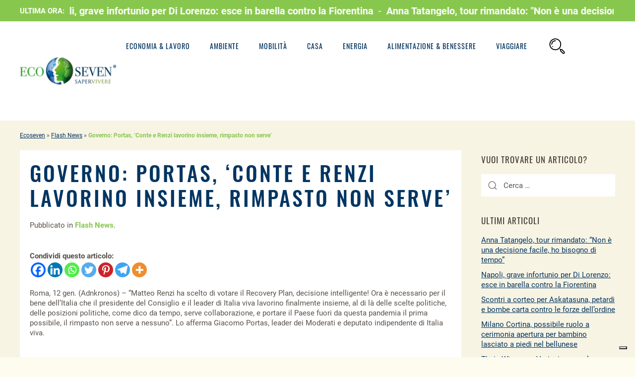

--- FILE ---
content_type: text/html; charset=UTF-8
request_url: https://www.ecoseven.net/flash-news/governo-portas-conte-e-renzi-lavorino-insieme-rimpasto-non-serve/
body_size: 20741
content:
<!DOCTYPE html>
<html lang="it-IT">
<head><meta name="viewport" content="width=0, initial-scale=1">
<meta charset="UTF-8">
<meta http-equiv="X-UA-Compatible" content="IE=edge">
<meta name="viewport" content="width=device-width, initial-scale=1">
<link rel="shortcut icon" href="/wp-content/uploads/2020/02/icona-touch-ecoseven.png">
<link rel="apple-touch-icon-precomposed" href="/wp-content/uploads/2020/02/icona-touch-ecoseven.png">
<link rel="pingback" href="https://www.ecoseven.net/xmlrpc.php">
<meta name="robots" content="max-image-preview:large">
<title>Governo: Portas, &#039;Conte e Renzi lavorino insieme, rimpasto non serve&#039; | Ecoseven</title>
<meta name="robots" content="index, follow, max-snippet:-1, max-image-preview:large, max-video-preview:-1">
<link rel="canonical" href="https://www.ecoseven.net/flash-news/governo-portas-conte-e-renzi-lavorino-insieme-rimpasto-non-serve/">
<meta property="og:locale" content="it_IT">
<meta property="og:type" content="article">
<meta property="og:title" content="Governo: Portas, &#039;Conte e Renzi lavorino insieme, rimpasto non serve&#039; | Ecoseven">
<meta property="og:description" content="Condividi questo articolo:Roma, 12 gen. (Adnkronos) &#8211; &#8220;Matteo Renzi ha scelto di votare il Recovery Plan, decisione intelligente! Ora è necessario per il bene dell&#8217;Italia che il presidente del Consiglio e il leader di Italia viva lavorino finalmente insieme, al di là delle scelte politiche, delle posizioni politiche, come dico da tempo, serve collaborazione, e [&hellip;]">
<meta property="og:url" content="https://www.ecoseven.net/flash-news/governo-portas-conte-e-renzi-lavorino-insieme-rimpasto-non-serve/">
<meta property="og:site_name" content="Ecoseven">
<meta property="article:publisher" content="https://www.facebook.com/Ecoseven.saper.vivere/">
<meta property="article:published_time" content="2021-01-12T05:24:20+00:00">
<meta name="twitter:card" content="summary_large_image">
<script type="application/ld+json" class="yoast-schema-graph">{"@context":"https://schema.org","@graph":[{"@type":"WebSite","@id":"https://www.ecoseven.net/#website","url":"https://www.ecoseven.net/","name":"Ecoseven","description":"Notizie sulla mobilit\u00e0 ecosostenibile","potentialAction":[{"@type":"SearchAction","target":"https://www.ecoseven.net/?s={search_term_string}","query-input":"required name=search_term_string"}],"inLanguage":"it-IT"},{"@type":"WebPage","@id":"https://www.ecoseven.net/flash-news/governo-portas-conte-e-renzi-lavorino-insieme-rimpasto-non-serve/#webpage","url":"https://www.ecoseven.net/flash-news/governo-portas-conte-e-renzi-lavorino-insieme-rimpasto-non-serve/","name":"Governo: Portas, 'Conte e Renzi lavorino insieme, rimpasto non serve' | Ecoseven","isPartOf":{"@id":"https://www.ecoseven.net/#website"},"datePublished":"2021-01-12T05:24:20+00:00","dateModified":"2021-01-12T05:24:20+00:00","author":{"@id":""},"breadcrumb":{"@id":"https://www.ecoseven.net/flash-news/governo-portas-conte-e-renzi-lavorino-insieme-rimpasto-non-serve/#breadcrumb"},"inLanguage":"it-IT","potentialAction":[{"@type":"ReadAction","target":["https://www.ecoseven.net/flash-news/governo-portas-conte-e-renzi-lavorino-insieme-rimpasto-non-serve/"]}]},{"@type":"BreadcrumbList","@id":"https://www.ecoseven.net/flash-news/governo-portas-conte-e-renzi-lavorino-insieme-rimpasto-non-serve/#breadcrumb","itemListElement":[{"@type":"ListItem","position":1,"item":{"@type":"WebPage","@id":"https://www.ecoseven.net/","url":"https://www.ecoseven.net/","name":"Ecoseven"}},{"@type":"ListItem","position":2,"item":{"@type":"WebPage","@id":"https://www.ecoseven.net/categoria/flash-news/","url":"https://www.ecoseven.net/categoria/flash-news/","name":"Flash News"}},{"@type":"ListItem","position":3,"item":{"@type":"WebPage","@id":"https://www.ecoseven.net/flash-news/governo-portas-conte-e-renzi-lavorino-insieme-rimpasto-non-serve/","url":"https://www.ecoseven.net/flash-news/governo-portas-conte-e-renzi-lavorino-insieme-rimpasto-non-serve/","name":"Governo: Portas, &#8216;Conte e Renzi lavorino insieme, rimpasto non serve&#8217;"}}]}]}</script>
<link rel="dns-prefetch" href="//s.w.org">
<link rel="alternate" type="application/rss+xml" title="Ecoseven &raquo; Feed" href="https://www.ecoseven.net/feed/">
<link rel="alternate" type="application/rss+xml" title="Ecoseven &raquo; Feed dei commenti" href="https://www.ecoseven.net/comments/feed/">
<link rel="alternate" type="application/rss+xml" title="Ecoseven &raquo; Governo: Portas, &#8216;Conte e Renzi lavorino insieme, rimpasto non serve&#8217; Feed dei commenti" href="https://www.ecoseven.net/flash-news/governo-portas-conte-e-renzi-lavorino-insieme-rimpasto-non-serve/feed/">
<script>try{window._wpemojiSettings ={"baseUrl":"https:\/\/s.w.org\/images\/core\/emoji\/2.2.1\/72x72\/","ext":".png","svgUrl":"https:\/\/s.w.org\/images\/core\/emoji\/2.2.1\/svg\/","svgExt":".svg"}}catch(e){console.log(e)}</script><style type="text/css">
img.wp-smiley,
img.emoji {
display: inline !important;
border: none !important;
box-shadow: none !important;
height: 1em !important;
width: 1em !important;
margin: 0 0.07em !important;
vertical-align: -0.1em !important;
background: none !important;
padding: 0 !important;
}
</style>
<!-- <link rel="stylesheet" id="pt-cv-public-style-css" href="/wp-content/cache/autoptimize/css/autoptimize_single_51bcbfb1a010eb8105da42eb4449cf2d.css?ver=2.4.0.6" type="text/css" media="all"> -->
<!-- <link rel="stylesheet" id="wp-block-library-css" href="/wp-includes/css/dist/block-library/style.min.css?ver=5.9.12" type="text/css" media="all"> -->
<link rel="stylesheet" type="text/css" href="//www.ecoseven.net/wp-content/cache/wpfc-minified/8x9tkw1u/cb498.css" media="all"/>
<style id="global-styles-inline-css" type="text/css">
body{--wp--preset--color--black: #000000;--wp--preset--color--cyan-bluish-gray: #abb8c3;--wp--preset--color--white: #ffffff;--wp--preset--color--pale-pink: #f78da7;--wp--preset--color--vivid-red: #cf2e2e;--wp--preset--color--luminous-vivid-orange: #ff6900;--wp--preset--color--luminous-vivid-amber: #fcb900;--wp--preset--color--light-green-cyan: #7bdcb5;--wp--preset--color--vivid-green-cyan: #00d084;--wp--preset--color--pale-cyan-blue: #8ed1fc;--wp--preset--color--vivid-cyan-blue: #0693e3;--wp--preset--color--vivid-purple: #9b51e0;--wp--preset--gradient--vivid-cyan-blue-to-vivid-purple: linear-gradient(135deg,rgba(6,147,227,1) 0%,rgb(155,81,224) 100%);--wp--preset--gradient--light-green-cyan-to-vivid-green-cyan: linear-gradient(135deg,rgb(122,220,180) 0%,rgb(0,208,130) 100%);--wp--preset--gradient--luminous-vivid-amber-to-luminous-vivid-orange: linear-gradient(135deg,rgba(252,185,0,1) 0%,rgba(255,105,0,1) 100%);--wp--preset--gradient--luminous-vivid-orange-to-vivid-red: linear-gradient(135deg,rgba(255,105,0,1) 0%,rgb(207,46,46) 100%);--wp--preset--gradient--very-light-gray-to-cyan-bluish-gray: linear-gradient(135deg,rgb(238,238,238) 0%,rgb(169,184,195) 100%);--wp--preset--gradient--cool-to-warm-spectrum: linear-gradient(135deg,rgb(74,234,220) 0%,rgb(151,120,209) 20%,rgb(207,42,186) 40%,rgb(238,44,130) 60%,rgb(251,105,98) 80%,rgb(254,248,76) 100%);--wp--preset--gradient--blush-light-purple: linear-gradient(135deg,rgb(255,206,236) 0%,rgb(152,150,240) 100%);--wp--preset--gradient--blush-bordeaux: linear-gradient(135deg,rgb(254,205,165) 0%,rgb(254,45,45) 50%,rgb(107,0,62) 100%);--wp--preset--gradient--luminous-dusk: linear-gradient(135deg,rgb(255,203,112) 0%,rgb(199,81,192) 50%,rgb(65,88,208) 100%);--wp--preset--gradient--pale-ocean: linear-gradient(135deg,rgb(255,245,203) 0%,rgb(182,227,212) 50%,rgb(51,167,181) 100%);--wp--preset--gradient--electric-grass: linear-gradient(135deg,rgb(202,248,128) 0%,rgb(113,206,126) 100%);--wp--preset--gradient--midnight: linear-gradient(135deg,rgb(2,3,129) 0%,rgb(40,116,252) 100%);--wp--preset--duotone--dark-grayscale: url('#wp-duotone-dark-grayscale');--wp--preset--duotone--grayscale: url('#wp-duotone-grayscale');--wp--preset--duotone--purple-yellow: url('#wp-duotone-purple-yellow');--wp--preset--duotone--blue-red: url('#wp-duotone-blue-red');--wp--preset--duotone--midnight: url('#wp-duotone-midnight');--wp--preset--duotone--magenta-yellow: url('#wp-duotone-magenta-yellow');--wp--preset--duotone--purple-green: url('#wp-duotone-purple-green');--wp--preset--duotone--blue-orange: url('#wp-duotone-blue-orange');--wp--preset--font-size--small: 13px;--wp--preset--font-size--medium: 20px;--wp--preset--font-size--large: 36px;--wp--preset--font-size--x-large: 42px;}.has-black-color{color: var(--wp--preset--color--black) !important;}.has-cyan-bluish-gray-color{color: var(--wp--preset--color--cyan-bluish-gray) !important;}.has-white-color{color: var(--wp--preset--color--white) !important;}.has-pale-pink-color{color: var(--wp--preset--color--pale-pink) !important;}.has-vivid-red-color{color: var(--wp--preset--color--vivid-red) !important;}.has-luminous-vivid-orange-color{color: var(--wp--preset--color--luminous-vivid-orange) !important;}.has-luminous-vivid-amber-color{color: var(--wp--preset--color--luminous-vivid-amber) !important;}.has-light-green-cyan-color{color: var(--wp--preset--color--light-green-cyan) !important;}.has-vivid-green-cyan-color{color: var(--wp--preset--color--vivid-green-cyan) !important;}.has-pale-cyan-blue-color{color: var(--wp--preset--color--pale-cyan-blue) !important;}.has-vivid-cyan-blue-color{color: var(--wp--preset--color--vivid-cyan-blue) !important;}.has-vivid-purple-color{color: var(--wp--preset--color--vivid-purple) !important;}.has-black-background-color{background-color: var(--wp--preset--color--black) !important;}.has-cyan-bluish-gray-background-color{background-color: var(--wp--preset--color--cyan-bluish-gray) !important;}.has-white-background-color{background-color: var(--wp--preset--color--white) !important;}.has-pale-pink-background-color{background-color: var(--wp--preset--color--pale-pink) !important;}.has-vivid-red-background-color{background-color: var(--wp--preset--color--vivid-red) !important;}.has-luminous-vivid-orange-background-color{background-color: var(--wp--preset--color--luminous-vivid-orange) !important;}.has-luminous-vivid-amber-background-color{background-color: var(--wp--preset--color--luminous-vivid-amber) !important;}.has-light-green-cyan-background-color{background-color: var(--wp--preset--color--light-green-cyan) !important;}.has-vivid-green-cyan-background-color{background-color: var(--wp--preset--color--vivid-green-cyan) !important;}.has-pale-cyan-blue-background-color{background-color: var(--wp--preset--color--pale-cyan-blue) !important;}.has-vivid-cyan-blue-background-color{background-color: var(--wp--preset--color--vivid-cyan-blue) !important;}.has-vivid-purple-background-color{background-color: var(--wp--preset--color--vivid-purple) !important;}.has-black-border-color{border-color: var(--wp--preset--color--black) !important;}.has-cyan-bluish-gray-border-color{border-color: var(--wp--preset--color--cyan-bluish-gray) !important;}.has-white-border-color{border-color: var(--wp--preset--color--white) !important;}.has-pale-pink-border-color{border-color: var(--wp--preset--color--pale-pink) !important;}.has-vivid-red-border-color{border-color: var(--wp--preset--color--vivid-red) !important;}.has-luminous-vivid-orange-border-color{border-color: var(--wp--preset--color--luminous-vivid-orange) !important;}.has-luminous-vivid-amber-border-color{border-color: var(--wp--preset--color--luminous-vivid-amber) !important;}.has-light-green-cyan-border-color{border-color: var(--wp--preset--color--light-green-cyan) !important;}.has-vivid-green-cyan-border-color{border-color: var(--wp--preset--color--vivid-green-cyan) !important;}.has-pale-cyan-blue-border-color{border-color: var(--wp--preset--color--pale-cyan-blue) !important;}.has-vivid-cyan-blue-border-color{border-color: var(--wp--preset--color--vivid-cyan-blue) !important;}.has-vivid-purple-border-color{border-color: var(--wp--preset--color--vivid-purple) !important;}.has-vivid-cyan-blue-to-vivid-purple-gradient-background{background: var(--wp--preset--gradient--vivid-cyan-blue-to-vivid-purple) !important;}.has-light-green-cyan-to-vivid-green-cyan-gradient-background{background: var(--wp--preset--gradient--light-green-cyan-to-vivid-green-cyan) !important;}.has-luminous-vivid-amber-to-luminous-vivid-orange-gradient-background{background: var(--wp--preset--gradient--luminous-vivid-amber-to-luminous-vivid-orange) !important;}.has-luminous-vivid-orange-to-vivid-red-gradient-background{background: var(--wp--preset--gradient--luminous-vivid-orange-to-vivid-red) !important;}.has-very-light-gray-to-cyan-bluish-gray-gradient-background{background: var(--wp--preset--gradient--very-light-gray-to-cyan-bluish-gray) !important;}.has-cool-to-warm-spectrum-gradient-background{background: var(--wp--preset--gradient--cool-to-warm-spectrum) !important;}.has-blush-light-purple-gradient-background{background: var(--wp--preset--gradient--blush-light-purple) !important;}.has-blush-bordeaux-gradient-background{background: var(--wp--preset--gradient--blush-bordeaux) !important;}.has-luminous-dusk-gradient-background{background: var(--wp--preset--gradient--luminous-dusk) !important;}.has-pale-ocean-gradient-background{background: var(--wp--preset--gradient--pale-ocean) !important;}.has-electric-grass-gradient-background{background: var(--wp--preset--gradient--electric-grass) !important;}.has-midnight-gradient-background{background: var(--wp--preset--gradient--midnight) !important;}.has-small-font-size{font-size: var(--wp--preset--font-size--small) !important;}.has-medium-font-size{font-size: var(--wp--preset--font-size--medium) !important;}.has-large-font-size{font-size: var(--wp--preset--font-size--large) !important;}.has-x-large-font-size{font-size: var(--wp--preset--font-size--x-large) !important;}
</style>
<!-- <link rel="stylesheet" id="rpt_front_style-css" href="/wp-content/cache/autoptimize/css/autoptimize_single_9a641a5eb8dbc63c810e20f4d85176e3.css?ver=1.9.0" type="text/css" media="all"> -->
<!-- <link rel="stylesheet" id="tptn-style-left-thumbs-css" href="/wp-content/plugins/top-10/css/left-thumbs.min.css?ver=3.3.3" type="text/css" media="all"> -->
<link rel="stylesheet" type="text/css" href="//www.ecoseven.net/wp-content/cache/wpfc-minified/zips3yc/cb498.css" media="all"/>
<style id="tptn-style-left-thumbs-inline-css" type="text/css">
.tptn-left-thumbs a {
width: 80px;
height: 80px;
text-decoration: none;
}
.tptn-left-thumbs img {
width: 80px;
max-height: 80px;
margin: auto;
}
.tptn-left-thumbs .tptn_title {
width: 100%;
}
</style>
<!-- <link rel="stylesheet" id="theme-style-css" href="/wp-content/cache/autoptimize/css/autoptimize_single_ebbbf3100faaf5f5598ba35e2c3f81dc.css?ver=1722350022" type="text/css" media="all"> -->
<!-- <link rel="stylesheet" id="heateor_sss_frontend_css-css" href="/wp-content/cache/autoptimize/css/autoptimize_single_0338941e21e6152e845988c076c4651b.css?ver=3.3.59" type="text/css" media="all"> -->
<link rel="stylesheet" type="text/css" href="//www.ecoseven.net/wp-content/cache/wpfc-minified/qt2tic2y/cb498.css" media="all"/>
<style id="heateor_sss_frontend_css-inline-css" type="text/css">
.heateor_sss_button_instagram span.heateor_sss_svg,a.heateor_sss_instagram span.heateor_sss_svg{background:radial-gradient(circle at 30% 107%,#fdf497 0,#fdf497 5%,#fd5949 45%,#d6249f 60%,#285aeb 90%)}.heateor_sss_horizontal_sharing .heateor_sss_svg,.heateor_sss_standard_follow_icons_container .heateor_sss_svg{color:#fff;border-width:0px;border-style:solid;border-color:transparent}.heateor_sss_horizontal_sharing .heateorSssTCBackground{color:#666}.heateor_sss_horizontal_sharing span.heateor_sss_svg:hover,.heateor_sss_standard_follow_icons_container span.heateor_sss_svg:hover{border-color:transparent;}.heateor_sss_vertical_sharing span.heateor_sss_svg,.heateor_sss_floating_follow_icons_container span.heateor_sss_svg{color:#fff;border-width:0px;border-style:solid;border-color:transparent;}.heateor_sss_vertical_sharing .heateorSssTCBackground{color:#666;}.heateor_sss_vertical_sharing span.heateor_sss_svg:hover,.heateor_sss_floating_follow_icons_container span.heateor_sss_svg:hover{border-color:transparent;}@media screen and (max-width:783px) {.heateor_sss_vertical_sharing{display:none!important}}
</style>
<script src='//www.ecoseven.net/wp-content/cache/wpfc-minified/q03ztc0/cb498.js' type="text/javascript"></script>
<!-- <script type="text/javascript" src="/wp-includes/js/jquery/jquery.min.js?ver=3.6.0" id="jquery-core-js"></script> -->
<link rel="https://api.w.org/" href="https://www.ecoseven.net/wp-json/"><link rel="alternate" type="application/json" href="https://www.ecoseven.net/wp-json/wp/v2/posts/79903"><link rel="EditURI" type="application/rsd+xml" title="RSD" href="https://www.ecoseven.net/xmlrpc.php?rsd">
<link rel="wlwmanifest" type="application/wlwmanifest+xml" href="https://www.ecoseven.net/wp-includes/wlwmanifest.xml"> 
<meta name="generator" content="WordPress 5.9.12">
<link rel="shortlink" href="https://www.ecoseven.net/?p=79903">
<link rel="alternate" type="application/json+oembed" href="https://www.ecoseven.net/wp-json/oembed/1.0/embed?url=https%3A%2F%2Fwww.ecoseven.net%2Fflash-news%2Fgoverno-portas-conte-e-renzi-lavorino-insieme-rimpasto-non-serve%2F">
<link rel="alternate" type="text/xml+oembed" href="https://www.ecoseven.net/wp-json/oembed/1.0/embed?url=https%3A%2F%2Fwww.ecoseven.net%2Fflash-news%2Fgoverno-portas-conte-e-renzi-lavorino-insieme-rimpasto-non-serve%2F&#038;format=xml">
<script>(function(w,d,s,l,i){w[l]=w[l]||[];w[l].push({'gtm.start':
new Date().getTime(),event:'gtm.js'});var f=d.getElementsByTagName(s)[0],
j=d.createElement(s),dl=l!='dataLayer'?'&l='+l:'';j.async=true;j.src=
'https://www.googletagmanager.com/gtm.js?id='+i+dl;f.parentNode.insertBefore(j,f);
})(window,document,'script','dataLayer','GTM-NRQ2Z9R');</script>
<script async src="//www.googletagmanager.com/gtag/js?id=G-TFTVFWS73Y"></script>
<script>
window.dataLayer = window.dataLayer || [];
function gtag(){dataLayer.push(arguments);}
gtag('js', new Date());
gtag('config', 'G-TFTVFWS73Y');
</script>
<script type="text/javascript">
var _iub = _iub || [];
_iub.csConfiguration = {"whitelabel":false,"lang":"it","siteId":1813842,"enableCMP":true,"isTCFConsentGlobal":false,"tcfVersion":2,"cookiePolicyId":55938835, "banner":{ "acceptButtonDisplay":true,"customizeButtonDisplay":true,"acceptButtonColor":"#81ce00","acceptButtonCaptionColor":"white","customizeButtonColor":"#08296c","customizeButtonCaptionColor":"white","rejectButtonColor":"#0073CE","rejectButtonCaptionColor":"white","position":"float-top-center","textColor":"white","backgroundColor":"#666666" }};
</script>
<script type="text/javascript" src="//cdn.iubenda.com/cs/tcf/stub-v2.js"></script>
<script type="text/javascript" src="//cdn.iubenda.com/cs/iubenda_cs.js" charset="UTF-8" async></script>
<script>
!function(f,b,e,v,n,t,s)
{if(f.fbq)return;n=f.fbq=function(){n.callMethod?
n.callMethod.apply(n,arguments):n.queue.push(arguments)};
if(!f._fbq)f._fbq=n;n.push=n;n.loaded=!0;n.version='2.0';
n.queue=[];t=b.createElement(e);t.async=!0;
t.src=v;s=b.getElementsByTagName(e)[0];
s.parentNode.insertBefore(t,s)}(window,document,'script',
'https://connect.facebook.net/en_US/fbevents.js');
fbq('init', '346346689594108');
fbq('track', 'PageView');
</script>
<noscript>
<img height="1" width="1" src="//www.facebook.com/tr?id=346346689594108&ev=PageView__&noscript=1">
</noscript>
<script async src="//www.googletagmanager.com/gtag/js?id=AW-963041160"></script> <script> window.dataLayer = window.dataLayer || []; function gtag(){dataLayer.push(arguments);} gtag('js', new Date()); gtag('config', 'AW-963041160'); </script>
<meta name="google-site-verification" content="6HvVCO5cDbGvwuCYzFPZIsF_xKbGjLL5FAVC3Os3EIA">
<link rel="preload" href="https://www.ecoseven.net/wp-content/themes/yootheme/fonts/font-68383572.woff2" as="font" crossorigin="anonymous">
<link rel="preload" href="https://www.ecoseven.net/wp-content/themes/yootheme/fonts/font-4d6e749f.woff2" as="font" crossorigin="anonymous">
<link rel="preload" href="https://www.ecoseven.net/wp-content/themes/yootheme/fonts/font-fc99d7e0.woff2" as="font" crossorigin="anonymous">
<link rel="preload" href="https://www.ecoseven.net/wp-content/themes/yootheme/fonts/font-df9d023d.woff2" as="font" crossorigin="anonymous">
<link rel="preload" href="https://www.ecoseven.net/wp-content/themes/yootheme/fonts/font-8f317b14.woff2" as="font" crossorigin="anonymous">			<style>
#related_posts_thumbnails li{
border-right: 1px solid #ffffff;
background-color: #fefbef			}
#related_posts_thumbnails li:hover{
background-color: #ffffff;
}
.relpost_content{
font-size:	16px;
color: 		#01335e;
}
.relpost-block-single{
background-color: #fefbef;
border-right: 1px solid  #ffffff;
border-left: 1px solid  #ffffff;
margin-right: -1px;
}
.relpost-block-single:hover{
background-color: #ffffff;
}
</style>
<script>
document.documentElement.className = document.documentElement.className.replace( 'no-js', 'js' );
</script>
<style>
.no-js img.lazyload { display: none; }
figure.wp-block-image img.lazyloading { min-width: 150px; }
.lazyload, .lazyloading { opacity: 0; }
.lazyloaded {
opacity: 1;
transition: opacity 400ms;
transition-delay: 0ms;
}
</style>
<meta name="onesignal" content="wordpress-plugin">
<script>
window.OneSignal = window.OneSignal || [];
OneSignal.push( function() {
OneSignal.SERVICE_WORKER_UPDATER_PATH = "OneSignalSDKUpdaterWorker.js.php";
OneSignal.SERVICE_WORKER_PATH = "OneSignalSDKWorker.js.php";
OneSignal.SERVICE_WORKER_PARAM = { scope: "/" };
OneSignal.setDefaultNotificationUrl("https://www.ecoseven.net");
var oneSignal_options = {};
window._oneSignalInitOptions = oneSignal_options;
oneSignal_options['wordpress'] = true;
oneSignal_options['appId'] = '6d918ccf-eab7-4bbc-8d8c-b0a86c24f062';
oneSignal_options['allowLocalhostAsSecureOrigin'] = true;
oneSignal_options['welcomeNotification'] = { };
oneSignal_options['welcomeNotification']['disable'] = true;
oneSignal_options['path'] = "https://www.ecoseven.net/wp-content/plugins/onesignal-free-web-push-notifications/sdk_files/";
oneSignal_options['safari_web_id'] = "web.onesignal.auto.47c70ae7-2660-4f5d-88d3-857f7dfd7254";
oneSignal_options['persistNotification'] = true;
oneSignal_options['promptOptions'] = { };
oneSignal_options['notifyButton'] = { };
oneSignal_options['notifyButton']['enable'] = true;
oneSignal_options['notifyButton']['position'] = 'bottom-right';
oneSignal_options['notifyButton']['theme'] = 'default';
oneSignal_options['notifyButton']['size'] = 'medium';
oneSignal_options['notifyButton']['showCredit'] = true;
oneSignal_options['notifyButton']['text'] = {};
OneSignal.init(window._oneSignalInitOptions);
OneSignal.showSlidedownPrompt();      });
function documentInitOneSignal() {
var oneSignal_elements = document.getElementsByClassName("OneSignal-prompt");
var oneSignalLinkClickHandler = function(event) { OneSignal.push(['registerForPushNotifications']); event.preventDefault(); };        for(var i = 0; i < oneSignal_elements.length; i++)
oneSignal_elements[i].addEventListener('click', oneSignalLinkClickHandler, false);
}
if (document.readyState === 'complete') {
documentInitOneSignal();
}
else {
window.addEventListener("load", function(event){
documentInitOneSignal();
});
}
</script>
<script>var $theme = {};</script>
<style type="text/css" id="wp-custom-css">
/*cerca-desk*/
.page-id-82792 #breadcrumbs {
display: none!important;
} 
.page-id-82792 .uk-search {
width:100%!important;
} 
.video-youtube {
position: relative;
padding-bottom: 56.25%;
padding-top: 35px;
height: 0;
overflow: hidden;
}
.video-youtube iframe {
position: absolute;
top:0;
left: 0;
width: 100%;
height: 100%;
}
/*riga flash*/
.ptms_marquee a {
color:#fff!important;
font-weight: bold;
text-decoration: none;
padding-left: 10px;
padding-right: 10px;
}
.ptms_marquee { 
margin-bottom: -6px!important;
}
#widget-custom_html-6 { 
margin-right: 7px!important;
}
#widget-custom_html-6 > div{
white-space: nowrap;
}
.tm-toolbar {
padding-top: 9px!important;
padding-bottom: 9px!important;
}
/*riga flash mobile*/
@media(max-width: 959px){
.post-template-default #tm-top{
padding-top: 80px;
padding-bottom: 0px!important;
}
.post-template-default #tm-main{
padding-top: 0px;
}
.tm-toolbar{
position: fixed;
top: 0px;
display: block!important;
z-index: 99999999999;
padding-top: 9px!important;
padding-bottom: 9px!important;
}
.tm-page, .tm-header-mobile{
top: 38px!important;
}
.ptms_marquee a {
font-size:25px!important;}
}
.tptn_counter{
display:none!important;
}
.uk-article {
display: flex;
flex-direction: column;
}
.uk-article .relpost-thumb-wrapper{
order: 1;
}
/*navbar mobile position fixed*/
@media(max-width: 959px){
.tm-header-mobile{
position: fixed;
z-index: 999;
top: 0px;
width: 100%;
}
body #tm-main > .uk-container{
margin-top: 50px;
}
}
#comments{
display:none!important;
}
/*menu-mobile*/
#widget-custom_html-3 a{
color: #fff;
text-decoration: none;
}
#widget-search-3{
text-align: center!important;
}
#widget-search-3 form input{
border-radius: 100px;
}
#widget-custom_html-3 p{
width: 120px!important;
background: #88c74e!important;
padding: 8px;
border-radius: 100px;
margin-left: auto;
margin-right: auto;
}
.uk-offcanvas-bar{
background-image: url('/wp-content/uploads/2020/03/ecoseven-blog-foglia-natura-eco-mobile.jpg');
background-repeat: no-repeat;
background-size: cover;
background-position: center center;
}
.uk-offcanvas-bar 
.uk-child-width-1-1 > :nth-child(4){
display: none!important;
}
#widget-media_image-2{
margin-top: 30px;
margin-left: auto;
margin-right: auto;
text-align: center;
width: 50px;
}
#tm-mobile .uk-offcanvas-bar .ecoseven-voce-menu{
font-size: 25px;
letter-spacing: 2px;
color: #FFF;
font-weight:500;
margin-bottom:20px;
}
#tm-mobile .uk-offcanvas-bar a{
letter-spacing: 1px;
margin-bottom:5px;
}
/*breadcrumb*/
@media (min-width: 800px) {
#breadcrumbs {
margin-top: -50px;
font-size: 12px;
}
}
@media (max-width: 500px) {
#breadcrumbs {
margin-left: 40px;
font-size: 12px;
}
}
.home #breadcrumbs{
display: none;
}
.breadcrumb_last{
color: #88c74e;
}
#tm-mobile .uk-offcanvas-bar .uk-search-default .uk-search-input{
background: #f8f5e978;
}
/*pagina categoria*/
/*.archive article > .uk-text-center.uk-margin-top > a:hover img{
filter: grayscale(0)!important;
}*/
.archive article .uk-margin-medium-top > p > .size-full{
display: none!important;
}
.archive article .uk-article-meta{
color: #595149;
font-size: 14px;
padding-left: 20px!important;
padding-right: 20px!important;
}
.archive article h2{
margin-top: 20px!important;
padding-left: 20px!important;
padding-right: 20px!important;
line-height: 27px;
}
.archive article .uk-article-meta a{
color: #88c74e!important;
text-decoration: none;
background: none;
padding: 0px;
}
.archive article .uk-article-meta{
font-weight: 300!important;
margin-top: 15px!important;
font-size: 13px;
}
.archive article .uk-margin-medium-top[property="text"]{
margin-top: 10px!important;
padding-left: 20px!important;
padding-right: 20px!important;
}
.archive article > :last-child{
padding-left: 20px!important;
padding-right: 20px!important;
margin-bottom: 20px!important;
}
.archive article{
background: rgba(255, 255, 255, 0.7);
}
.archive article p{
padding-left: 20px;
}
.archive article p a, .post-template-default article p a{
background: #88c74e;
color: #fff;
text-decoration: none;
padding-left: 6px;
padding-right: 6px;
padding-top: 3px;
padding-bottom: 3px;
line-height: 23px!important;
font-weight: bold;
font-size: 12px;
}
.archive article p.uk-margin-medium a:hover{
background: transparent;
color: #003562;
}
.archive article p.uk-margin-medium a{
color: #fff;
background: #003562;
border: 1px solid #003562;
-webkit-appearance: none;
display: inline-block;
box-sizing: border-box;
padding: 0 15px;
vertical-align: middle;
font-size: 12px;
line-height:33px!important;
text-align: center;
text-decoration: none;
font-family: Oswald;
font-weight: 400;
text-transform: uppercase;
letter-spacing: 3px;
}
.archive article p.uk-margin-medium {
margin-top: 20px!important;
}
.archive article img{
width: 100%;
height: 260px;
object-fit: cover;
}
.archive article img{
display: flex;
flex-direction: column;
}
.post-template-default article .uk-button {
background: #88c74e!important;
color: #fff!important;
padding: 10px!important;
}
/**/
/*home ultimi articoli ecc.*/
.pt-cv-wrapper img {
object-fit: cover;
width: 400px;
height: 170px;
}
.pt-cv-title a{
font-family: Oswald!important;
font-weight: 200;
letter-spacing: 1px;
}
.pt-cv-readmore {
background: transparent!important;
border: 1px solid #88c74e!important;
color: #88c74e!important; 
font-family: Oswald;
font-size: 11px!important;
text-transform: uppercase;
letter-spacing: 3px;
}
.pt-cv-readmore:hover {
background: #88c74e!important;
color: #fff!important; 
}
.home .wk-panel .wk-margin{
margin-bottom: 0px;
}
.home .wk-panel .wk-article-meta{
margin: 0px;
font-size: 12px;
}
.home .wk-panel{
cursor: pointer;
}
.home .wk-panel .wk-h2{
line-height: 27px;
}
/**/
/*home*/
/*home titolo categoria*/
.home .titolo-categoria{
background:#88c74e;
text-transform:uppercase;
padding-left:15px;
padding-bottom: 5px;
padding-top: 5px;
}
.home .titolo-categoria a{
text-decoration: none;
color: #fff!important;
}
.home .titolo-categoria-rosso {
background:#e40604;
text-transform:uppercase;
padding-left:15px;
padding-bottom: 5px;
padding-top: 5px;
}
.home .titolo-categoria-rosso a{
text-decoration: none;
color: #fff!important;
}
.home .titolo-categoria-blu {
background:#003562;
text-transform:uppercase;
padding-left:15px;
padding-bottom: 5px;
padding-top: 5px;
}
.home .titolo-categoria-blu a{
text-decoration: none;
color: #fff!important;
}
.tm-toolbar {
padding-top: 3px;
padding-bottom: 3px;
}
.uk-search-default {
width: 400px;
}
.wk-panel-hover:hover {
background: #f7f3e4;
color: #444;
border-color: #f7f3e4;
}
/*pagina articoli*/
.tptn_counter {
font-size: 10px;
margin-bottom: 50px;
margin-top: 30px;
}
.post-template-default article .uk-article-meta a{
background: transparent; 
color: #595149;
font-size: 15px;
font-weight: normal;
padding: 0px;
}
.post-template-default article .uk-article-meta > :last-child{
background: transparent; 
color: #88c74e;
font-weight: bold;
}
.post-template-default article div[property="image"]{
display: none!important;
}
/*.post-template-default article.category-lavoro div[property="image"]{
display: block!important;
margin-bottom: 20px;
display: flex!important;
justify-content: left;
}*/
.post-template-default article .uk-margin-medium-top p a{
background: transparent;
color: #88c74e;
font-size: 16px;
font-weight: normal;
padding: 0px;
}
.post-template-default article {
background: #fff;
padding: 20px;
}
.post-template-default article .size-full {
width: 100%;
}
.post-template-default article .uk-article-meta{
color: #595149;
}
.post-template-default article h1 {
color: #003562;
}
.search-results .uk-article-meta {
display: none;
}
.post-template-default #related_posts_thumbnails li{
background: #fff;
}
#related_posts_thumbnails li img{
background: #fff;
}
@media(max-width: 960px){
.archive.category-viaggiare .tm-main{
padding-top: 0px;
}
.post-template-default #related_posts_thumbnails li{
display: flex;
flex-direction: row;
justify-content: space-around;
border-bottom: #ddd 1px solid;
padding-bottom: 10px;
margin-bottom: 20px;
margin-left: 5px;
width: 47%;
}
.post-template-default #related_posts_thumbnails li :nth-child(2){
margin-left: 20px;
}
#breadcrumbs{
margin-left: 0px;
}
}
@media(max-width: 603px){
.post-template-default #related_posts_thumbnails li{
width: 46%;
}
}
@media(max-width: 550px){
.post-template-default #related_posts_thumbnails li{
width: 100%;
}
.post-template-default #related_posts_thumbnails li :nth-child(2){
margin-left: 10px;
}
.post-template-default #related_posts_thumbnails li img{
width: 46%;
width: 90px;
height: 90px;
object-fit: cover;
}
.post-template-default .uk-pagination li a{
font-size: 13px!important;
color: #88c74e;
font-weight: bold;
}
}
.category-il-pensiero-di-oggi article .uk-margin-medium-top, .code-block.code-block-1, .code-block.code-block-2{
display: none!important;
}
#widget-ai_widget-2 .code-block.code-block-1{
display: block!important;
}
</style>
</head>
<body class="post-template-default single single-post postid-79903 single-format-standard ">
<noscript><iframe height="0" width="0" style="display:none;visibility:hidden" data-src="https://www.googletagmanager.com/ns.html?id=GTM-NRQ2Z9R" class="lazyload" src="[data-uri]"></iframe></noscript>
<svg xmlns="http://www.w3.org/2000/svg" viewBox="0 0 0 0" width="0" height="0" focusable="false" role="none" style="visibility: hidden; position: absolute; left: -9999px; overflow: hidden;"><defs><filter id="wp-duotone-dark-grayscale"><feColorMatrix color-interpolation-filters="sRGB" type="matrix" values=" .299 .587 .114 0 0 .299 .587 .114 0 0 .299 .587 .114 0 0 .299 .587 .114 0 0 " /><feComponentTransfer color-interpolation-filters="sRGB" ><feFuncR type="table" tableValues="0 0.49803921568627" /><feFuncG type="table" tableValues="0 0.49803921568627" /><feFuncB type="table" tableValues="0 0.49803921568627" /><feFuncA type="table" tableValues="1 1" /></feComponentTransfer><feComposite in2="SourceGraphic" operator="in" /></filter></defs></svg><svg xmlns="http://www.w3.org/2000/svg" viewBox="0 0 0 0" width="0" height="0" focusable="false" role="none" style="visibility: hidden; position: absolute; left: -9999px; overflow: hidden;"><defs><filter id="wp-duotone-grayscale"><feColorMatrix color-interpolation-filters="sRGB" type="matrix" values=" .299 .587 .114 0 0 .299 .587 .114 0 0 .299 .587 .114 0 0 .299 .587 .114 0 0 " /><feComponentTransfer color-interpolation-filters="sRGB" ><feFuncR type="table" tableValues="0 1" /><feFuncG type="table" tableValues="0 1" /><feFuncB type="table" tableValues="0 1" /><feFuncA type="table" tableValues="1 1" /></feComponentTransfer><feComposite in2="SourceGraphic" operator="in" /></filter></defs></svg><svg xmlns="http://www.w3.org/2000/svg" viewBox="0 0 0 0" width="0" height="0" focusable="false" role="none" style="visibility: hidden; position: absolute; left: -9999px; overflow: hidden;"><defs><filter id="wp-duotone-purple-yellow"><feColorMatrix color-interpolation-filters="sRGB" type="matrix" values=" .299 .587 .114 0 0 .299 .587 .114 0 0 .299 .587 .114 0 0 .299 .587 .114 0 0 " /><feComponentTransfer color-interpolation-filters="sRGB" ><feFuncR type="table" tableValues="0.54901960784314 0.98823529411765" /><feFuncG type="table" tableValues="0 1" /><feFuncB type="table" tableValues="0.71764705882353 0.25490196078431" /><feFuncA type="table" tableValues="1 1" /></feComponentTransfer><feComposite in2="SourceGraphic" operator="in" /></filter></defs></svg><svg xmlns="http://www.w3.org/2000/svg" viewBox="0 0 0 0" width="0" height="0" focusable="false" role="none" style="visibility: hidden; position: absolute; left: -9999px; overflow: hidden;"><defs><filter id="wp-duotone-blue-red"><feColorMatrix color-interpolation-filters="sRGB" type="matrix" values=" .299 .587 .114 0 0 .299 .587 .114 0 0 .299 .587 .114 0 0 .299 .587 .114 0 0 " /><feComponentTransfer color-interpolation-filters="sRGB" ><feFuncR type="table" tableValues="0 1" /><feFuncG type="table" tableValues="0 0.27843137254902" /><feFuncB type="table" tableValues="0.5921568627451 0.27843137254902" /><feFuncA type="table" tableValues="1 1" /></feComponentTransfer><feComposite in2="SourceGraphic" operator="in" /></filter></defs></svg><svg xmlns="http://www.w3.org/2000/svg" viewBox="0 0 0 0" width="0" height="0" focusable="false" role="none" style="visibility: hidden; position: absolute; left: -9999px; overflow: hidden;"><defs><filter id="wp-duotone-midnight"><feColorMatrix color-interpolation-filters="sRGB" type="matrix" values=" .299 .587 .114 0 0 .299 .587 .114 0 0 .299 .587 .114 0 0 .299 .587 .114 0 0 " /><feComponentTransfer color-interpolation-filters="sRGB" ><feFuncR type="table" tableValues="0 0" /><feFuncG type="table" tableValues="0 0.64705882352941" /><feFuncB type="table" tableValues="0 1" /><feFuncA type="table" tableValues="1 1" /></feComponentTransfer><feComposite in2="SourceGraphic" operator="in" /></filter></defs></svg><svg xmlns="http://www.w3.org/2000/svg" viewBox="0 0 0 0" width="0" height="0" focusable="false" role="none" style="visibility: hidden; position: absolute; left: -9999px; overflow: hidden;"><defs><filter id="wp-duotone-magenta-yellow"><feColorMatrix color-interpolation-filters="sRGB" type="matrix" values=" .299 .587 .114 0 0 .299 .587 .114 0 0 .299 .587 .114 0 0 .299 .587 .114 0 0 " /><feComponentTransfer color-interpolation-filters="sRGB" ><feFuncR type="table" tableValues="0.78039215686275 1" /><feFuncG type="table" tableValues="0 0.94901960784314" /><feFuncB type="table" tableValues="0.35294117647059 0.47058823529412" /><feFuncA type="table" tableValues="1 1" /></feComponentTransfer><feComposite in2="SourceGraphic" operator="in" /></filter></defs></svg><svg xmlns="http://www.w3.org/2000/svg" viewBox="0 0 0 0" width="0" height="0" focusable="false" role="none" style="visibility: hidden; position: absolute; left: -9999px; overflow: hidden;"><defs><filter id="wp-duotone-purple-green"><feColorMatrix color-interpolation-filters="sRGB" type="matrix" values=" .299 .587 .114 0 0 .299 .587 .114 0 0 .299 .587 .114 0 0 .299 .587 .114 0 0 " /><feComponentTransfer color-interpolation-filters="sRGB" ><feFuncR type="table" tableValues="0.65098039215686 0.40392156862745" /><feFuncG type="table" tableValues="0 1" /><feFuncB type="table" tableValues="0.44705882352941 0.4" /><feFuncA type="table" tableValues="1 1" /></feComponentTransfer><feComposite in2="SourceGraphic" operator="in" /></filter></defs></svg><svg xmlns="http://www.w3.org/2000/svg" viewBox="0 0 0 0" width="0" height="0" focusable="false" role="none" style="visibility: hidden; position: absolute; left: -9999px; overflow: hidden;"><defs><filter id="wp-duotone-blue-orange"><feColorMatrix color-interpolation-filters="sRGB" type="matrix" values=" .299 .587 .114 0 0 .299 .587 .114 0 0 .299 .587 .114 0 0 .299 .587 .114 0 0 " /><feComponentTransfer color-interpolation-filters="sRGB" ><feFuncR type="table" tableValues="0.098039215686275 1" /><feFuncG type="table" tableValues="0 0.66274509803922" /><feFuncB type="table" tableValues="0.84705882352941 0.41960784313725" /><feFuncA type="table" tableValues="1 1" /></feComponentTransfer><feComposite in2="SourceGraphic" operator="in" /></filter></defs></svg>
<div class="tm-page">
<div class="tm-header-mobile uk-hidden@m">
<div class="uk-navbar-container">
<nav uk-navbar>
<div class="uk-navbar-left">
<a class="uk-navbar-toggle" href="#tm-mobile" uk-toggle>
<div uk-navbar-toggle-icon></div>
</a>
</div>
<div class="uk-navbar-center">
<a class="uk-navbar-item uk-logo" href="/">
<img alt data-srcset="/wp-content/themes/yootheme/cache/logo-ecoseven-b60a5565.webp 140w, /wp-content/themes/yootheme/cache/logo-ecoseven-c8265129.webp 280w" data-width="140" data-height="42" data-src="/wp-content/themes/yootheme/cache/logo-ecoseven-b60a5565.webp" data-sizes="(min-width: 140px) 140px" class="lazyload" src="[data-uri]"><noscript><img alt src="/wp-content/themes/yootheme/cache/logo-ecoseven-b60a5565.webp" srcset="/wp-content/themes/yootheme/cache/logo-ecoseven-b60a5565.webp 140w, /wp-content/themes/yootheme/cache/logo-ecoseven-c8265129.webp 280w" sizes="(min-width: 140px) 140px" data-width="140" data-height="42"></noscript>                </a>
</div>
</nav>
</div>
<div id="tm-mobile" uk-offcanvas mode="slide" overlay>
<div class="uk-offcanvas-bar">
<button class="uk-offcanvas-close" type="button" uk-close></button>
<div class="uk-child-width-1-1" uk-grid>    <div>
<div class="uk-panel widget-media-image" id="widget-media_image-2">
<a href="/"><img width="120" height="120" alt="" style="max-width: 100%; height: auto;" data-src="https://www.ecoseven.net/wp-content/uploads/2020/03/logo-ecoseven-mobile.png" class="image wp-image-48724 attachment-full size-full lazyload" src="[data-uri]"><noscript><img width="120" height="120" src="/wp-content/uploads/2020/03/logo-ecoseven-mobile.png" class="image wp-image-48724 attachment-full size-full" alt="" style="max-width: 100%; height: auto;"></noscript></a>
</div>
</div>    <div>
<div class="uk-panel widget-search" id="widget-search-3">
<form id="search-246" action="/" method="get" role="search" class="uk-search uk-search-default">
<span uk-search-icon></span>
<input name="s" placeholder="Cerca &hellip;" type="search" class="uk-search-input">
</form>
</div>
</div>    <div>
<div class="uk-panel widget-custom-html" id="widget-custom_html-3">
<div class="textwidget custom-html-widget"><div uk-grid class="uk-grid-small uk-text-center">
<div class="uk-width-1-2 uk-text-center"><p>
<a href="/categoria/economia/">Economia</a>	
</p></div>
<div class="uk-width-1-2 uk-text-center"><p>
<a href="/categoria/ambiente/">Ambiente</a>	
</p></div>
<div class="uk-width-1-2 uk-text-center"><p>
<a href="/categoria/mobilita/">Mobilità</a>	
</p></div>
<div class="uk-width-1-2 uk-text-center"><p>
<a href="/categoria/casa/">Casa</a>	
</p></div>
<div class="uk-width-1-2 uk-text-center"><p>
<a href="/categoria/energia/">Energia</a>	
</p></div>
<div class="uk-width-1-2 uk-text-center"><p>
<a href="/categoria/viaggiare/">Viaggiare</a>	
</p></div>
<div class="uk-width-1-2 uk-text-center"><p>
<a href="/categoria/alimentazione/">Alimentazione<br>& Benessere</a>	
</p></div>
<div class="uk-width-1-2 uk-text-center"><p>
<a href="/categoria/speciali/">Speciali</a>	
</p></div>
<div class="uk-width-1-2 uk-text-center"><p>
<a href="/categoria/lavoro/">Lavoro</a>	
</p></div>
</div></div>
</div>
</div></div>
</div>
</div>
</div>
<div class="tm-toolbar tm-toolbar-default uk-visible@m">
<div class="uk-container uk-flex uk-flex-middle">
<div>
<div class="uk-grid-medium uk-child-width-auto uk-flex-middle" uk-grid="margin: uk-margin-small-top">
<div>
<div class="uk-panel widget-custom-html" id="widget-custom_html-6">
<div class="textwidget custom-html-widget"><span style="color:#fff;"><b>ULTIMA ORA:</b></span></div>
</div>
</div>                
</div>
</div>
<div class="uk-margin-auto-left">
<div class="uk-grid-medium uk-child-width-auto uk-flex-middle" uk-grid="margin: uk-margin-small-top">
<content><title>Post title marquee scroll</title><div style="padding:3px;" class="ptms_marquee"><marquee style="color:#fff;font:Montserrat;font-size:20px;" scrollamount="4" scrolldelay="0" direction="left" onmouseover="this.stop()" onmouseout="this.start()"><a href="/flash-news/napoli-grave-infortunio-per-di-lorenzo-esce-in-barella-contro-la-fiorentina/">Napoli, grave infortunio per Di Lorenzo: esce in barella contro la Fiorentina</a>-<a href="/flash-news/anna-tatangelo-tour-rimandato-non-e-una-decisione-facile-ho-bisogno-di-tempo/">Anna Tatangelo, tour rimandato: "Non è una decisione facile, ho bisogno di tempo"</a>-<a href="/flash-news/valeria-graci-la-difficile-separazione-dallex-marito-le-cicatrici-rimangono-ma-fortificano/">Valeria Graci, la difficile separazione dall'ex marito: "Le cicatrici rimangono ma fortificano"</a>-<a href="/flash-news/thais-wiggers-a-verissimo-con-le-stampelle-lincidente-e-il-nuovo-amore-25-anni-di-differenza/">Thais Wiggers a Verissimo con le stampelle, l'incidente e il nuovo amore: "25 anni di differenza"</a>-<a href="/flash-news/milano-cortina-possibile-ruolo-a-cerimonia-apertura-per-bambino-lasciato-a-piedi-nel-bellunese/">Milano Cortina, possibile ruolo a cerimonia apertura per bambino lasciato a piedi nel bellunese</a>-<a href="/flash-news/scontri-a-corteo-per-askatasuna-petardi-e-bombe-carta-contro-le-forze-dellordine/">Scontri a corteo per Askatasuna, petardi e bombe carta contro le forze dell'ordine</a>-<a href="/flash-news/frana-niscemi-palazzina-di-tre-piani-crolla-nel-precipizio-era-nella-zona-rossa/">Frana Niscemi, palazzina di tre piani crolla nel precipizio: era nella zona rossa</a>-<a href="/flash-news/serie-a-oggi-napoli-fiorentina-diretta/">Serie A, oggi Napoli-Fiorentina - Diretta</a>-<a href="/flash-news/sanremo-serata-cover-con-varieta-inedita-non-manca-il-doppio-omaggio-a-vanoni/">Sanremo, serata cover con varietà inedita: non manca il doppio omaggio a Vanoni</a>-<a href="/flash-news/e-morto-demond-wilson-star-della-sitcom-sanford-and-son/">E' morto Demond Wilson, star della sitcom 'Sanford and Son'</a>-<a href="/flash-news/da-pulixi-a-verdelli-le-novita-in-libreria/">Da Pulixi a Verdelli, le novità in libreria</a>-<a href="/flash-news/epstein-i-nuovi-file-la-foto-che-imbarazza-lex-principe-andrea/">Epstein, i nuovi file: la foto che imbarazza l'ex principe Andrea</a>-<a href="/flash-news/paura-a-roma-uomo-armato-di-coltello-spaventa-passanti-a-centocelle/">Paura a Roma, uomo armato di coltello spaventa passanti a Centocelle</a>-<a href="/flash-news/bari-esplosione-e-incendio-in-edificio-ad-adelfia-5-squadre-dei-vigili-del-fuoco-in-azione/">Bari, esplosione e incendio in edificio ad Adelfia: 5 squadre dei vigili del fuoco in azione</a>-<a href="/flash-news/vannacci-e-renzi-doppia-smentita-nessun-incontro/">Vannacci e Renzi, doppia smentita: "Nessun incontro"</a>-<a href="/flash-news/meloni-scherza-su-affresco-con-il-suo-volto-no-decisamente-non-sembro-un-angelo/">Meloni scherza su affresco con il suo volto: "No, decisamente non sembro un angelo"</a>-<a href="/flash-news/sanremo-2026-svelati-i-duetti-della-serata-cover-da-fagnani-a-morgan-lelenco/">Sanremo 2026, svelati i duetti della serata cover: da Fagnani a Morgan, l'elenco</a>-<a href="/flash-news/lannuncio-di-fabio-fazio-alberto-trentini-ospite-a-che-tempo-che-fa/">L'annuncio di Fabio Fazio: "Alberto Trentini ospite a Che Tempo Che Fa"</a>-<a href="/flash-news/colpa-dei-sensi-al-debutto-vince-gli-ascolti-ma-tali-e-quali-lo-tallona-i-dati/">'Colpa dei sensi' al debutto vince gli ascolti, ma 'Tali e quali' lo tallona: i dati</a>-<a href="/flash-news/sei-anni-fa-lemergenza-covid-lesperta-oms-ecco-cosa-ci-ha-insegnato/">Sei anni fa l'emergenza Covid, l'esperta Oms: "Ecco cosa ci ha insegnato"</a></marquee></div></content>            </div>
</div>
</div>
</div>
<div class="tm-header uk-visible@m" uk-header>
<div uk-sticky media="@m" cls-active="uk-navbar-sticky" sel-target=".uk-navbar-container">
<div class="uk-navbar-container">
<div class="uk-container">
<nav class="uk-navbar" uk-navbar="{&quot;align&quot;:&quot;left&quot;,&quot;boundary&quot;:&quot;!.uk-navbar-container&quot;}">
<div class="uk-navbar-left">
<a href="/" class="uk-navbar-item uk-logo">
<img alt data-srcset="/wp-content/themes/yootheme/cache/logo-ecoseven-0396f885.webp 202w, /wp-content/themes/yootheme/cache/logo-ecoseven-64722b0c.webp 336w" data-width="202" data-height="60" data-src="/wp-content/themes/yootheme/cache/logo-ecoseven-0396f885.webp" data-sizes="(min-width: 202px) 202px" class="lazyload" src="[data-uri]"><noscript><img alt src="/wp-content/themes/yootheme/cache/logo-ecoseven-0396f885.webp" srcset="/wp-content/themes/yootheme/cache/logo-ecoseven-0396f885.webp 202w, /wp-content/themes/yootheme/cache/logo-ecoseven-64722b0c.webp 336w" sizes="(min-width: 202px) 202px" data-width="202" data-height="60"></noscript></a>
</div>
<div class="uk-navbar-right">
<ul class="uk-navbar-nav">
<li class="uk-parent"><a class=" menu-item menu-item-type-custom menu-item-object-custom menu-item-has-children" tabindex="0">ECONOMIA & LAVORO</a>
<div class="uk-navbar-dropdown"><div class="uk-navbar-dropdown-grid uk-child-width-1-1" uk-grid><div><ul class="uk-nav uk-navbar-dropdown-nav">
<li><a href="/categoria/economia/" class=" menu-item menu-item-type-taxonomy menu-item-object-category">Economia</a></li>
<li><a href="/categoria/lavoro/" class=" menu-item menu-item-type-taxonomy menu-item-object-category">Lavoro</a></li></ul></div></div></div></li>
<li class="uk-parent"><a href="/categoria/ambiente/" class=" menu-item menu-item-type-taxonomy menu-item-object-category menu-item-has-children">AMBIENTE</a>
<div class="uk-navbar-dropdown"><div class="uk-navbar-dropdown-grid uk-child-width-1-1" uk-grid><div><ul class="uk-nav uk-navbar-dropdown-nav">
<li><a href="/categoria/ambiente/news-ambiente/" class=" menu-item menu-item-type-taxonomy menu-item-object-category">News</a></li>
<li><a href="/categoria/ambiente/animali/" class=" menu-item menu-item-type-taxonomy menu-item-object-category">Animali</a></li>
<li><a href="/categoria/ambiente/economia-ambientale/" class=" menu-item menu-item-type-taxonomy menu-item-object-category">Economia ambientale</a></li>
<li><a href="/categoria/ambiente/acqua/" class=" menu-item menu-item-type-taxonomy menu-item-object-category">Acqua</a></li>
<li><a href="/categoria/ambiente/suolo/" class=" menu-item menu-item-type-taxonomy menu-item-object-category">Suolo</a></li>
<li><a href="/categoria/ambiente/rifiuti/" class=" menu-item menu-item-type-taxonomy menu-item-object-category">Rifiuti e riciclo</a></li>
<li><a href="/categoria/ambiente/inquinamento/" class=" menu-item menu-item-type-taxonomy menu-item-object-category">Inquinamento</a></li></ul></div></div></div></li>
<li class="uk-parent"><a href="/categoria/mobilita/" class=" menu-item menu-item-type-taxonomy menu-item-object-category menu-item-has-children">MOBILITÀ</a>
<div class="uk-navbar-dropdown"><div class="uk-navbar-dropdown-grid uk-child-width-1-1" uk-grid><div><ul class="uk-nav uk-navbar-dropdown-nav">
<li><a href="/categoria/mobilita/news-mobilita/" class=" menu-item menu-item-type-taxonomy menu-item-object-category">News</a></li>
<li><a href="/categoria/mobilita/auto/" class=" menu-item menu-item-type-taxonomy menu-item-object-category">Auto</a></li>
<li><a href="/categoria/mobilita/moto/" class=" menu-item menu-item-type-taxonomy menu-item-object-category">Moto</a></li>
<li><a href="/categoria/mobilita/bici/" class=" menu-item menu-item-type-taxonomy menu-item-object-category">bici</a></li>
<li><a href="/categoria/mobilita/barche/" class=" menu-item menu-item-type-taxonomy menu-item-object-category">Barche</a></li>
<li><a href="/categoria/mobilita/aerei/" class=" menu-item menu-item-type-taxonomy menu-item-object-category">Aerei</a></li>
<li><a href="/categoria/mobilita/trasporti/" class=" menu-item menu-item-type-taxonomy menu-item-object-category">Trasporti</a></li></ul></div></div></div></li>
<li class="uk-parent"><a href="/categoria/casa/" class=" menu-item menu-item-type-taxonomy menu-item-object-category menu-item-has-children">CASA</a>
<div class="uk-navbar-dropdown"><div class="uk-navbar-dropdown-grid uk-child-width-1-1" uk-grid><div><ul class="uk-nav uk-navbar-dropdown-nav">
<li><a href="/categoria/casa/news-casa/" class=" menu-item menu-item-type-taxonomy menu-item-object-category">News</a></li>
<li><a href="/categoria/casa/arredamento/" class=" menu-item menu-item-type-taxonomy menu-item-object-category">Arredamento</a></li>
<li><a href="/categoria/casa/risparmio/" class=" menu-item menu-item-type-taxonomy menu-item-object-category">Risparmio</a></li>
<li><a href="/categoria/casa/architettura/" class=" menu-item menu-item-type-taxonomy menu-item-object-category">Architettura</a></li>
<li><a href="/categoria/casa/giardino/" class=" menu-item menu-item-type-taxonomy menu-item-object-category">Giardino</a></li>
<li><a href="/categoria/casa/eco-soluzioni/" class=" menu-item menu-item-type-taxonomy menu-item-object-category">eco-soluzioni</a></li>
<li><a href="/categoria/casa/bioedilizia/" class=" menu-item menu-item-type-taxonomy menu-item-object-category">Bioedilizia</a></li></ul></div></div></div></li>
<li class="uk-parent"><a href="/categoria/energia/" class=" menu-item menu-item-type-taxonomy menu-item-object-category menu-item-has-children">ENERGIA</a>
<div class="uk-navbar-dropdown"><div class="uk-navbar-dropdown-grid uk-child-width-1-1" uk-grid><div><ul class="uk-nav uk-navbar-dropdown-nav">
<li><a href="/categoria/energia/news-energia/" class=" menu-item menu-item-type-taxonomy menu-item-object-category">News</a></li>
<li><a href="/categoria/energia/fotovoltaico/" class=" menu-item menu-item-type-taxonomy menu-item-object-category">Solare</a></li>
<li><a href="/categoria/energia/eolica/" class=" menu-item menu-item-type-taxonomy menu-item-object-category">Eolica</a></li>
<li><a href="/categoria/energia/idroelettrica/" class=" menu-item menu-item-type-taxonomy menu-item-object-category">Idroelettrica</a></li>
<li><a href="/categoria/energia/geotermica/" class=" menu-item menu-item-type-taxonomy menu-item-object-category">Geotermica</a></li>
<li><a href="/categoria/energia/biomasse/" class=" menu-item menu-item-type-taxonomy menu-item-object-category">Biomasse</a></li>
<li><a href="/categoria/energia/gas/" class=" menu-item menu-item-type-taxonomy menu-item-object-category">Gas</a></li></ul></div></div></div></li>
<li class="uk-parent"><a href="/categoria/alimentazione/" class=" menu-item menu-item-type-taxonomy menu-item-object-category menu-item-has-children">Alimentazione & Benessere</a>
<div class="uk-navbar-dropdown"><div class="uk-navbar-dropdown-grid uk-child-width-1-1" uk-grid><div><ul class="uk-nav uk-navbar-dropdown-nav">
<li><a href="/categoria/alimentazione/news-alimentazione/" class=" menu-item menu-item-type-taxonomy menu-item-object-category">News</a></li>
<li><a href="/categoria/alimentazione/biologia-dell-alimentazione/" class=" menu-item menu-item-type-taxonomy menu-item-object-category">Biologia e agricoltura</a></li>
<li><a href="/categoria/alimentazione/ricette/" class=" menu-item menu-item-type-taxonomy menu-item-object-category">Diete e ricette</a></li>
<li><a href="/categoria/alimentazione/prodotti-tipici/" class=" menu-item menu-item-type-taxonomy menu-item-object-category">prodotti tipici</a></li>
<li><a href="/categoria/alimentazione/fitness/" class=" menu-item menu-item-type-taxonomy menu-item-object-category">Fitness e sport</a></li>
<li><a href="/categoria/alimentazione/bellezza/" class=" menu-item menu-item-type-taxonomy menu-item-object-category">Bellezza e salute</a></li>
<li><a href="/categoria/alimentazione/rimedi-naturali/" class=" menu-item menu-item-type-taxonomy menu-item-object-category">Rimedi naturali ed Erboristeria</a></li>
<li><a href="/categoria/alimentazione/bambini/" class=" menu-item menu-item-type-taxonomy menu-item-object-category">Bambini</a></li></ul></div></div></div></li>
<li class="uk-parent"><a href="/categoria/viaggiare/" class=" menu-item menu-item-type-taxonomy menu-item-object-category menu-item-has-children">VIAGGIARE</a>
<div class="uk-navbar-dropdown"><div class="uk-navbar-dropdown-grid uk-child-width-1-1" uk-grid><div><ul class="uk-nav uk-navbar-dropdown-nav">
<li><a href="/categoria/viaggiare/news-viaggiare/" class=" menu-item menu-item-type-taxonomy menu-item-object-category">News</a></li>
<li><a href="/categoria/viaggiare/itinerari/" class=" menu-item menu-item-type-taxonomy menu-item-object-category">Itinerari</a></li>
<li><a href="/categoria/viaggiare/mare/" class=" menu-item menu-item-type-taxonomy menu-item-object-category">Mare</a></li>
<li><a href="/categoria/viaggiare/montagna/" class=" menu-item menu-item-type-taxonomy menu-item-object-category">Montagna</a></li>
<li><a href="/categoria/viaggiare/citta-arte/" class=" menu-item menu-item-type-taxonomy menu-item-object-category">Città d'arte</a></li>
<li><a href="/categoria/viaggiare/parchi-naturali/" class=" menu-item menu-item-type-taxonomy menu-item-object-category">Parchi naturali</a></li>
<li><a href="/categoria/viaggiare/siti-unesco/" class=" menu-item menu-item-type-taxonomy menu-item-object-category">Siti Unesco</a></li></ul></div></div></div></li></ul>
<div class="uk-navbar-item widget-custom-html" id="widget-custom_html-8">
<div class="textwidget custom-html-widget"><a href="/cerca/"><img alt="" width="40" height="40" data-src="https://www.ecoseven.net/wp-content/uploads/2021/02/search-ecoseven.png" class="alignnone size-full wp-image-82830 lazyload" src="[data-uri]"><noscript><img class="alignnone size-full wp-image-82830" src="/wp-content/uploads/2021/02/search-ecoseven.png" alt="" width="40" height="40"></noscript></a></div>
</div>
<div class="uk-navbar-item">
<ul class="uk-grid-small uk-flex-inline uk-flex-middle uk-flex-nowrap" uk-grid>
<li>
<a href="//www.facebook.com/Ecoseven.saper.vivere" class="uk-icon-link" target="_blank" uk-icon="facebook"></a>
</li>
<li>
<a href="//twitter.com/EcoEcologia" class="uk-icon-link" target="_blank" uk-icon="twitter"></a>
</li>
<li>
<a href="//www.youtube.com/user/EcosevenTv" class="uk-icon-link" target="_blank" uk-icon="youtube"></a>
</li>
</ul>
</div>
</div>
</nav>
</div>
</div>
</div>
</div>
<div id="tm-main" class="tm-main uk-section uk-section-default" uk-height-viewport="expand: true">
<div class="uk-container">
<div class="uk-grid" uk-grid>
<div class="uk-width-expand@m">
<p id="breadcrumbs"><span><span><a href="/">Ecoseven</a> » <span><a href="/categoria/flash-news/">Flash News</a> » <strong class="breadcrumb_last" aria-current="page">Governo: Portas, &#8216;Conte e Renzi lavorino insieme, rimpasto non serve&#8217;</strong></span></span></span></p>
<article id="post-79903" class="uk-article post-79903 post type-post status-publish format-standard hentry category-flash-news" typeof="Article">
<meta property="name" content="Governo: Portas, &#8216;Conte e Renzi lavorino insieme, rimpasto non serve&#8217;">
<meta property="author" typeof="Person" content="">
<meta property="dateModified" content="2021-01-12T06:24:20+01:00">
<meta class="uk-margin-remove-adjacent" property="datePublished" content="2021-01-12T06:24:20+01:00">
<h1 class="uk-margin-remove-top uk-margin-remove-bottom uk-article-title">Governo: Portas, &#8216;Conte e Renzi lavorino insieme, rimpasto non serve&#8217;</h1>
<p class="uk-margin-top uk-margin-remove-bottom uk-article-meta">
Pubblicato in <a href="/categoria/flash-news/" rel="category tag">Flash News</a>.                                </p>
<div class="uk-margin-medium-top" property="text">
<div class="heateorSssClear"></div><div class="heateor_sss_sharing_container heateor_sss_horizontal_sharing" data-heateor-sss-href="https://www.ecoseven.net/flash-news/governo-portas-conte-e-renzi-lavorino-insieme-rimpasto-non-serve/"><div class="heateor_sss_sharing_title" style="font-weight:bold">Condividi questo articolo:</div><div class="heateor_sss_sharing_ul"><a aria-label="Facebook" class="heateor_sss_facebook" href="//www.facebook.com/sharer/sharer.php?u=https%3A%2F%2Fwww.ecoseven.net%2Fflash-news%2Fgoverno-portas-conte-e-renzi-lavorino-insieme-rimpasto-non-serve%2F" title="Facebook" rel="nofollow noopener" target="_blank" style="font-size:32px!important;box-shadow:none;display:inline-block;vertical-align:middle"><span class="heateor_sss_svg" style="background-color:#0765FE;width:30px;height:30px;border-radius:999px;display:inline-block;opacity:1;float:left;font-size:32px;box-shadow:none;display:inline-block;font-size:16px;padding:0 4px;vertical-align:middle;background-repeat:repeat;overflow:hidden;padding:0;cursor:pointer;box-sizing:content-box"><svg style="display:block;border-radius:999px;" focusable="false" aria-hidden="true" xmlns="http://www.w3.org/2000/svg" width="100%" height="100%" viewBox="0 0 32 32"><path fill="#fff" d="M28 16c0-6.627-5.373-12-12-12S4 9.373 4 16c0 5.628 3.875 10.35 9.101 11.647v-7.98h-2.474V16H13.1v-1.58c0-4.085 1.849-5.978 5.859-5.978.76 0 2.072.15 2.608.298v3.325c-.283-.03-.775-.045-1.386-.045-1.967 0-2.728.745-2.728 2.683V16h3.92l-.673 3.667h-3.247v8.245C23.395 27.195 28 22.135 28 16Z"></path></svg></span></a><a aria-label="Linkedin" class="heateor_sss_button_linkedin" href="//www.linkedin.com/sharing/share-offsite/?url=https%3A%2F%2Fwww.ecoseven.net%2Fflash-news%2Fgoverno-portas-conte-e-renzi-lavorino-insieme-rimpasto-non-serve%2F" title="Linkedin" rel="nofollow noopener" target="_blank" style="font-size:32px!important;box-shadow:none;display:inline-block;vertical-align:middle"><span class="heateor_sss_svg heateor_sss_s__default heateor_sss_s_linkedin" style="background-color:#0077b5;width:30px;height:30px;border-radius:999px;display:inline-block;opacity:1;float:left;font-size:32px;box-shadow:none;display:inline-block;font-size:16px;padding:0 4px;vertical-align:middle;background-repeat:repeat;overflow:hidden;padding:0;cursor:pointer;box-sizing:content-box"><svg style="display:block;border-radius:999px;" focusable="false" aria-hidden="true" xmlns="http://www.w3.org/2000/svg" width="100%" height="100%" viewBox="0 0 32 32"><path d="M6.227 12.61h4.19v13.48h-4.19V12.61zm2.095-6.7a2.43 2.43 0 0 1 0 4.86c-1.344 0-2.428-1.09-2.428-2.43s1.084-2.43 2.428-2.43m4.72 6.7h4.02v1.84h.058c.56-1.058 1.927-2.176 3.965-2.176 4.238 0 5.02 2.792 5.02 6.42v7.395h-4.183v-6.56c0-1.564-.03-3.574-2.178-3.574-2.18 0-2.514 1.7-2.514 3.46v6.668h-4.187V12.61z" fill="#fff"></path></svg></span></a><a aria-label="Whatsapp" class="heateor_sss_whatsapp" href="//api.whatsapp.com/send?text=Governo%3A%20Portas%2C%20%27Conte%20e%20Renzi%20lavorino%20insieme%2C%20rimpasto%20non%20serve%27 https%3A%2F%2Fwww.ecoseven.net%2Fflash-news%2Fgoverno-portas-conte-e-renzi-lavorino-insieme-rimpasto-non-serve%2F" title="Whatsapp" rel="nofollow noopener" target="_blank" style="font-size:32px!important;box-shadow:none;display:inline-block;vertical-align:middle"><span class="heateor_sss_svg" style="background-color:#55eb4c;width:30px;height:30px;border-radius:999px;display:inline-block;opacity:1;float:left;font-size:32px;box-shadow:none;display:inline-block;font-size:16px;padding:0 4px;vertical-align:middle;background-repeat:repeat;overflow:hidden;padding:0;cursor:pointer;box-sizing:content-box"><svg style="display:block;border-radius:999px;" focusable="false" aria-hidden="true" xmlns="http://www.w3.org/2000/svg" width="100%" height="100%" viewBox="-6 -5 40 40"><path class="heateor_sss_svg_stroke heateor_sss_no_fill" stroke="#fff" stroke-width="2" fill="none" d="M 11.579798566743314 24.396926207859085 A 10 10 0 1 0 6.808479557110079 20.73576436351046"></path><path d="M 7 19 l -1 6 l 6 -1" class="heateor_sss_no_fill heateor_sss_svg_stroke" stroke="#fff" stroke-width="2" fill="none"></path><path d="M 10 10 q -1 8 8 11 c 5 -1 0 -6 -1 -3 q -4 -3 -5 -5 c 4 -2 -1 -5 -1 -4" fill="#fff"></path></svg></span></a><a aria-label="Twitter" class="heateor_sss_button_twitter" href="http://twitter.com/intent/tweet?text=Governo%3A%20Portas%2C%20%27Conte%20e%20Renzi%20lavorino%20insieme%2C%20rimpasto%20non%20serve%27&url=https%3A%2F%2Fwww.ecoseven.net%2Fflash-news%2Fgoverno-portas-conte-e-renzi-lavorino-insieme-rimpasto-non-serve%2F" title="Twitter" rel="nofollow noopener" target="_blank" style="font-size:32px!important;box-shadow:none;display:inline-block;vertical-align:middle"><span class="heateor_sss_svg heateor_sss_s__default heateor_sss_s_twitter" style="background-color:#55acee;width:30px;height:30px;border-radius:999px;display:inline-block;opacity:1;float:left;font-size:32px;box-shadow:none;display:inline-block;font-size:16px;padding:0 4px;vertical-align:middle;background-repeat:repeat;overflow:hidden;padding:0;cursor:pointer;box-sizing:content-box"><svg style="display:block;border-radius:999px;" focusable="false" aria-hidden="true" xmlns="http://www.w3.org/2000/svg" width="100%" height="100%" viewBox="-4 -4 39 39"><path d="M28 8.557a9.913 9.913 0 0 1-2.828.775 4.93 4.93 0 0 0 2.166-2.725 9.738 9.738 0 0 1-3.13 1.194 4.92 4.92 0 0 0-3.593-1.55 4.924 4.924 0 0 0-4.794 6.049c-4.09-.21-7.72-2.17-10.15-5.15a4.942 4.942 0 0 0-.665 2.477c0 1.71.87 3.214 2.19 4.1a4.968 4.968 0 0 1-2.23-.616v.06c0 2.39 1.7 4.38 3.952 4.83-.414.115-.85.174-1.297.174-.318 0-.626-.03-.928-.086a4.935 4.935 0 0 0 4.6 3.42 9.893 9.893 0 0 1-6.114 2.107c-.398 0-.79-.023-1.175-.068a13.953 13.953 0 0 0 7.55 2.213c9.056 0 14.01-7.507 14.01-14.013 0-.213-.005-.426-.015-.637.96-.695 1.795-1.56 2.455-2.55z" fill="#fff"></path></svg></span></a><a aria-label="Pinterest" class="heateor_sss_button_pinterest" href="/flash-news/governo-portas-conte-e-renzi-lavorino-insieme-rimpasto-non-serve/" onclick="event.preventDefault();javascript:void( (function() {var e=document.createElement('script' );e.setAttribute('type','text/javascript' );e.setAttribute('charset','UTF-8' );e.setAttribute('src','//assets.pinterest.com/js/pinmarklet.js?r='+Math.random()*99999999);document.body.appendChild(e)})());" title="Pinterest" rel="nofollow noopener" style="font-size:32px!important;box-shadow:none;display:inline-block;vertical-align:middle"><span class="heateor_sss_svg heateor_sss_s__default heateor_sss_s_pinterest" style="background-color:#cc2329;width:30px;height:30px;border-radius:999px;display:inline-block;opacity:1;float:left;font-size:32px;box-shadow:none;display:inline-block;font-size:16px;padding:0 4px;vertical-align:middle;background-repeat:repeat;overflow:hidden;padding:0;cursor:pointer;box-sizing:content-box"><svg style="display:block;border-radius:999px;" focusable="false" aria-hidden="true" xmlns="http://www.w3.org/2000/svg" width="100%" height="100%" viewBox="-2 -2 35 35"><path fill="#fff" d="M16.539 4.5c-6.277 0-9.442 4.5-9.442 8.253 0 2.272.86 4.293 2.705 5.046.303.125.574.005.662-.33.061-.231.205-.816.27-1.06.088-.331.053-.447-.191-.736-.532-.627-.873-1.439-.873-2.591 0-3.338 2.498-6.327 6.505-6.327 3.548 0 5.497 2.168 5.497 5.062 0 3.81-1.686 7.025-4.188 7.025-1.382 0-2.416-1.142-2.085-2.545.397-1.674 1.166-3.48 1.166-4.689 0-1.081-.581-1.983-1.782-1.983-1.413 0-2.548 1.462-2.548 3.419 0 1.247.421 2.091.421 2.091l-1.699 7.199c-.505 2.137-.076 4.755-.039 5.019.021.158.223.196.314.077.13-.17 1.813-2.247 2.384-4.324.162-.587.929-3.631.929-3.631.46.876 1.801 1.646 3.227 1.646 4.247 0 7.128-3.871 7.128-9.053.003-3.918-3.317-7.568-8.361-7.568z"/></svg></span></a><a aria-label="Telegram" class="heateor_sss_button_telegram" href="//telegram.me/share/url?url=https%3A%2F%2Fwww.ecoseven.net%2Fflash-news%2Fgoverno-portas-conte-e-renzi-lavorino-insieme-rimpasto-non-serve%2F&text=Governo%3A%20Portas%2C%20%27Conte%20e%20Renzi%20lavorino%20insieme%2C%20rimpasto%20non%20serve%27" title="Telegram" rel="nofollow noopener" target="_blank" style="font-size:32px!important;box-shadow:none;display:inline-block;vertical-align:middle"><span class="heateor_sss_svg heateor_sss_s__default heateor_sss_s_telegram" style="background-color:#3da5f1;width:30px;height:30px;border-radius:999px;display:inline-block;opacity:1;float:left;font-size:32px;box-shadow:none;display:inline-block;font-size:16px;padding:0 4px;vertical-align:middle;background-repeat:repeat;overflow:hidden;padding:0;cursor:pointer;box-sizing:content-box"><svg style="display:block;border-radius:999px;" focusable="false" aria-hidden="true" xmlns="http://www.w3.org/2000/svg" width="100%" height="100%" viewBox="0 0 32 32"><path fill="#fff" d="M25.515 6.896L6.027 14.41c-1.33.534-1.322 1.276-.243 1.606l5 1.56 1.72 5.66c.226.625.115.873.77.873.506 0 .73-.235 1.012-.51l2.43-2.363 5.056 3.734c.93.514 1.602.25 1.834-.863l3.32-15.638c.338-1.363-.52-1.98-1.41-1.577z"></path></svg></span></a><a class="heateor_sss_more" title="More" rel="nofollow noopener" style="font-size: 32px!important;border:0;box-shadow:none;display:inline-block!important;font-size:16px;padding:0 4px;vertical-align: middle;display:inline;" href="/flash-news/governo-portas-conte-e-renzi-lavorino-insieme-rimpasto-non-serve/" onclick="event.preventDefault()"><span class="heateor_sss_svg" style="background-color:#ee8e2d;width:30px;height:30px;border-radius:999px;display:inline-block!important;opacity:1;float:left;font-size:32px!important;box-shadow:none;display:inline-block;font-size:16px;padding:0 4px;vertical-align:middle;display:inline;background-repeat:repeat;overflow:hidden;padding:0;cursor:pointer;box-sizing:content-box;" onclick="heateorSssMoreSharingPopup(this, 'https://www.ecoseven.net/flash-news/governo-portas-conte-e-renzi-lavorino-insieme-rimpasto-non-serve/', 'Governo%3A%20Portas%2C%20%27Conte%20e%20Renzi%20lavorino%20insieme%2C%20rimpasto%20non%20serve%27', '' )"><svg xmlns="http://www.w3.org/2000/svg" xmlns:xlink="http://www.w3.org/1999/xlink" viewBox="-.3 0 32 32" version="1.1" width="100%" height="100%" style="display:block;border-radius:999px;" xml:space="preserve"><g><path fill="#fff" d="M18 14V8h-4v6H8v4h6v6h4v-6h6v-4h-6z" fill-rule="evenodd"></path></g></svg></span></a></div><div class="heateorSssClear"></div></div><div class="heateorSssClear"></div><p>Roma, 12 gen. (Adnkronos) &#8211; &#8220;Matteo Renzi ha scelto di votare il Recovery Plan, decisione intelligente! Ora è necessario per il bene dell&#8217;Italia che il presidente del Consiglio e il leader di Italia viva lavorino finalmente insieme, al di là delle scelte politiche, delle posizioni politiche, come dico da tempo, serve collaborazione, e portare il Paese fuori da questa pandemia il prima possibile, il rimpasto non serve a nessuno&#8221;. Lo afferma Giacomo Portas, leader dei Moderati  e deputato indipendente di Italia viva.</p>
<div class="tptn_counter" id="tptn_counter_79903">Questo articolo è stato letto 7 volte.</div>                            </div>
<ul class="uk-pagination uk-margin-medium">
<li><a href="/flash-news/scuola-giovani-europeisti-verdi-governo-rinunciatario-e-ingiusto-verso-giovani/" rel="prev"><span uk-pagination-previous></span> Articolo precedente</a></li>
<li class="uk-margin-auto-left"><a href="/mobilita/auto/la-viabilita-del-futuro-in-un-veicolo-dal-design-molto-funzionale-e-sicuro/" rel="next">Articolo successivo <span uk-pagination-next></span></a></li>
</ul>
</article>
<div id="comments" class="uk-margin-large-top">
<h2 class="uk-h3 uk-heading-bullet uk-margin-medium-bottom">Comments (6)</h2>
<ul class="uk-comment-list">
<li id="comment-255823">
<article id="comment-article-255823" class="trackback even thread-even depth-1 uk-comment uk-visible-toggle" tabindex="-1">
<header class="uk-comment-header uk-position-relative">
<div class="uk-grid-medium uk-flex-middle" uk-grid>
<div class="uk-width-auto">
</div>
<div class="uk-width-expand">
<h3 class="uk-comment-title uk-margin-remove"><a href="//www.sboaaaa.bet/" rel="external nofollow ugc" class="uk-link-reset">sbo</a></h3>
<p class="uk-comment-meta uk-margin-remove-top">
<a class="uk-link-reset" href="#comment-255823">
<time datetime="2022-08-11T00:20:48+02:00">11 Agosto 2022 alle 00:20</time>
</a>
</p>
</div>
</div>
<div class="uk-position-top-right uk-hidden-hover">
</div>
</header>
<div class="uk-comment-body">
<p><strong>&#8230; [Trackback]</strong></p>
<p>[&#8230;] There you can find 82220 more Information on that Topic: ecoseven.net/flash-news/governo-portas-conte-e-renzi-lavorino-insieme-rimpasto-non-serve/ [&#8230;]</p>
</div>
</article>
</li>
<li id="comment-260919">
<article id="comment-article-260919" class="trackback odd alt thread-odd thread-alt depth-1 uk-comment uk-visible-toggle" tabindex="-1">
<header class="uk-comment-header uk-position-relative">
<div class="uk-grid-medium uk-flex-middle" uk-grid>
<div class="uk-width-auto">
</div>
<div class="uk-width-expand">
<h3 class="uk-comment-title uk-margin-remove"><a href="//sbobet777.bet/" rel="external nofollow ugc" class="uk-link-reset">sbobet</a></h3>
<p class="uk-comment-meta uk-margin-remove-top">
<a class="uk-link-reset" href="#comment-260919">
<time datetime="2022-08-13T03:26:11+02:00">13 Agosto 2022 alle 03:26</time>
</a>
</p>
</div>
</div>
<div class="uk-position-top-right uk-hidden-hover">
</div>
</header>
<div class="uk-comment-body">
<p><strong>&#8230; [Trackback]</strong></p>
<p>[&#8230;] Find More here to that Topic: ecoseven.net/flash-news/governo-portas-conte-e-renzi-lavorino-insieme-rimpasto-non-serve/ [&#8230;]</p>
</div>
</article>
</li>
<li id="comment-302476">
<article id="comment-article-302476" class="trackback even thread-even depth-1 uk-comment uk-visible-toggle" tabindex="-1">
<header class="uk-comment-header uk-position-relative">
<div class="uk-grid-medium uk-flex-middle" uk-grid>
<div class="uk-width-auto">
</div>
<div class="uk-width-expand">
<h3 class="uk-comment-title uk-margin-remove"><a href="//sbo-betth.co/sbobet/" rel="external nofollow ugc" class="uk-link-reset">sbobet</a></h3>
<p class="uk-comment-meta uk-margin-remove-top">
<a class="uk-link-reset" href="#comment-302476">
<time datetime="2022-09-08T11:54:25+02:00">8 Settembre 2022 alle 11:54</time>
</a>
</p>
</div>
</div>
<div class="uk-position-top-right uk-hidden-hover">
</div>
</header>
<div class="uk-comment-body">
<p><strong>&#8230; [Trackback]</strong></p>
<p>[&#8230;] Find More to that Topic: ecoseven.net/flash-news/governo-portas-conte-e-renzi-lavorino-insieme-rimpasto-non-serve/ [&#8230;]</p>
</div>
</article>
</li>
<li id="comment-452570">
<article id="comment-article-452570" class="trackback odd alt thread-odd thread-alt depth-1 uk-comment uk-visible-toggle" tabindex="-1">
<header class="uk-comment-header uk-position-relative">
<div class="uk-grid-medium uk-flex-middle" uk-grid>
<div class="uk-width-auto">
</div>
<div class="uk-width-expand">
<h3 class="uk-comment-title uk-margin-remove"><a href="//www.qentelli.com/solutions/devops" rel="external nofollow ugc" class="uk-link-reset">Devops as a service companies</a></h3>
<p class="uk-comment-meta uk-margin-remove-top">
<a class="uk-link-reset" href="#comment-452570">
<time datetime="2022-12-01T22:05:27+01:00">1 Dicembre 2022 alle 22:05</time>
</a>
</p>
</div>
</div>
<div class="uk-position-top-right uk-hidden-hover">
</div>
</header>
<div class="uk-comment-body">
<p><strong>&#8230; [Trackback]</strong></p>
<p>[&#8230;] Here you can find 95087 more Info to that Topic: ecoseven.net/flash-news/governo-portas-conte-e-renzi-lavorino-insieme-rimpasto-non-serve/ [&#8230;]</p>
</div>
</article>
</li>
<li id="comment-498322">
<article id="comment-article-498322" class="trackback even thread-even depth-1 uk-comment uk-visible-toggle" tabindex="-1">
<header class="uk-comment-header uk-position-relative">
<div class="uk-grid-medium uk-flex-middle" uk-grid>
<div class="uk-width-auto">
</div>
<div class="uk-width-expand">
<h3 class="uk-comment-title uk-margin-remove"><a href="//www.totobetspin.com/" rel="external nofollow ugc" class="uk-link-reset">토토벳스핀</a></h3>
<p class="uk-comment-meta uk-margin-remove-top">
<a class="uk-link-reset" href="#comment-498322">
<time datetime="2022-12-23T16:48:26+01:00">23 Dicembre 2022 alle 16:48</time>
</a>
</p>
</div>
</div>
<div class="uk-position-top-right uk-hidden-hover">
</div>
</header>
<div class="uk-comment-body">
<p><strong>&#8230; [Trackback]</strong></p>
<p>[&#8230;] Read More to that Topic: ecoseven.net/flash-news/governo-portas-conte-e-renzi-lavorino-insieme-rimpasto-non-serve/ [&#8230;]</p>
</div>
</article>
</li>
<li id="comment-549216">
<article id="comment-article-549216" class="trackback odd alt thread-odd thread-alt depth-1 uk-comment uk-visible-toggle" tabindex="-1">
<header class="uk-comment-header uk-position-relative">
<div class="uk-grid-medium uk-flex-middle" uk-grid>
<div class="uk-width-auto">
</div>
<div class="uk-width-expand">
<h3 class="uk-comment-title uk-margin-remove"><a href="//supplement-bewertung.de/holy-energy-test/" rel="external nofollow ugc" class="uk-link-reset">LSD kaufen</a></h3>
<p class="uk-comment-meta uk-margin-remove-top">
<a class="uk-link-reset" href="#comment-549216">
<time datetime="2023-01-23T18:01:57+01:00">23 Gennaio 2023 alle 18:01</time>
</a>
</p>
</div>
</div>
<div class="uk-position-top-right uk-hidden-hover">
</div>
</header>
<div class="uk-comment-body">
<p><strong>&#8230; [Trackback]</strong></p>
<p>[&#8230;] Find More on to that Topic: ecoseven.net/flash-news/governo-portas-conte-e-renzi-lavorino-insieme-rimpasto-non-serve/ [&#8230;]</p>
</div>
</article>
</li>
</ul>
<p class="uk-margin-medium uk-text-danger">I commenti sono chiusi.</p>
</div>
<div class="code-block code-block-1" style="margin: 8px auto; text-align: center; display: block; clear: both;">
<script async src="//pagead2.googlesyndication.com/pagead/js/adsbygoogle.js?client=ca-pub-7286188364222655" crossorigin="anonymous"></script>
<ins class="adsbygoogle" style="display:inline-block;width:300px;height:250px" data-ad-client="ca-pub-7286188364222655" data-ad-slot="6374453944"></ins>
<script>
(adsbygoogle = window.adsbygoogle || []).push({});
</script></div>
<div class="code-block code-block-2" style="margin: 8px auto; text-align: center; display: block; clear: both;">
<script async src="//pagead2.googlesyndication.com/pagead/js/adsbygoogle.js"></script>
<ins class="adsbygoogle" style="display:block" data-ad-client="ca-pub-7286188364222655" data-ad-slot="7282046929" data-ad-format="auto" data-full-width-responsive="true"></ins>
<script>
(adsbygoogle = window.adsbygoogle || []).push({});
</script></div>
</div>
<aside id="tm-sidebar" class="tm-sidebar uk-width-1-4@m">
<div class="uk-child-width-1-1" uk-grid>    <div>
<div class="uk-panel widget-search" id="widget-search-2">
<h3 class="uk-h5">
vuoi trovare un articolo?        
</h3>
<form id="search-253" action="/" method="get" role="search" class="uk-search uk-search-default">
<span uk-search-icon></span>
<input name="s" placeholder="Cerca &hellip;" type="search" class="uk-search-input">
</form>
</div>
</div>    <div>
<div class="uk-panel tm-child-list widget-recent-posts" id="widget-recent-posts-2">
<h3 class="uk-h5">
Ultimi articoli        
</h3>
<ul>
<li>
<a href="/flash-news/anna-tatangelo-tour-rimandato-non-e-una-decisione-facile-ho-bisogno-di-tempo/">Anna Tatangelo, tour rimandato: &#8220;Non è una decisione facile, ho bisogno di tempo&#8221;</a>
</li>
<li>
<a href="/flash-news/napoli-grave-infortunio-per-di-lorenzo-esce-in-barella-contro-la-fiorentina/">Napoli, grave infortunio per Di Lorenzo: esce in barella contro la Fiorentina</a>
</li>
<li>
<a href="/flash-news/scontri-a-corteo-per-askatasuna-petardi-e-bombe-carta-contro-le-forze-dellordine/">Scontri a corteo per Askatasuna, petardi e bombe carta contro le forze dell&#8217;ordine</a>
</li>
<li>
<a href="/flash-news/milano-cortina-possibile-ruolo-a-cerimonia-apertura-per-bambino-lasciato-a-piedi-nel-bellunese/">Milano Cortina, possibile ruolo a cerimonia apertura per bambino lasciato a piedi nel bellunese</a>
</li>
<li>
<a href="/flash-news/thais-wiggers-a-verissimo-con-le-stampelle-lincidente-e-il-nuovo-amore-25-anni-di-differenza/">Thais Wiggers a Verissimo con le stampelle, l&#8217;incidente e il nuovo amore: &#8220;25 anni di differenza&#8221;</a>
</li>
</ul>
</div>
</div>    <div>
<div class="uk-panel widget-ai-widget" id="widget-ai_widget-2">
<div class="code-block code-block-1" style="margin: 8px auto; text-align: center; display: block; clear: both;">
<script async src="//pagead2.googlesyndication.com/pagead/js/adsbygoogle.js?client=ca-pub-7286188364222655" crossorigin="anonymous"></script>
<ins class="adsbygoogle" style="display:inline-block;width:300px;height:250px" data-ad-client="ca-pub-7286188364222655" data-ad-slot="6374453944"></ins>
<script>
(adsbygoogle = window.adsbygoogle || []).push({});
</script></div>
</div>
</div></div></aside>
</div>
</div>
</div>
<div class="uk-section-secondary uk-section uk-padding-remove-bottom">
<div class="uk-container"><div class="uk-grid-margin" uk-grid>
<div class="uk-flex-auto uk-width-1-1@m">
<div id="footer#4" class="uk-margin uk-text-left@m uk-text-center">
<a class="el-content uk-button uk-button-default" href="/categoria/energie-del-saper-vivere/">
Prima pagina | Le energie del saper vivere >
</a>
</div>
<div id="footer#5" class="uk-margin uk-text-left@m uk-text-center">
<a class="el-content uk-button uk-button-default" href="/categoria/economia/">
Economia >
</a>
</div>
<div id="footer#6" class="uk-margin uk-text-left@m uk-text-center">
<a class="el-content uk-button uk-button-default" href="/categoria/lavoro/">
Lavoro >
</a>
</div>
</div>
</div></div>
</div>
<div class="uk-section-secondary uk-section">
<div class="uk-container"><div class="uk-grid-margin" uk-grid>
<div class="uk-flex-auto uk-width-1-1@m">
<div id="footer#10" class="uk-margin uk-text-left@m uk-text-center">
<div class="uk-child-width-1-1 uk-child-width-1-2@s uk-child-width-1-3@m uk-grid-match" uk-grid>        <div>
<div class="el-item uk-panel uk-margin-remove-first-child">
<h3 class="el-title uk-h5 uk-heading-bullet uk-margin-top uk-margin-remove-bottom">                        Ambiente                    </h3>        
<div class="el-content uk-panel uk-margin-top"><p><a href="/categoria/ambiente/news-ambiente/">news</a><br><a href="/categoria/ambiente/animali/">animali</a><br><a href="/categoria/ambiente/economia-ambientale/">economia ambientale</a><br><a href="/categoria/ambiente/acqua/">acqua</a><br><a href="/categoria/ambiente/suolo/">suolo</a><br><a href="/categoria/ambiente/rifiuti/">rifiuti e riciclo</a><br><a href="/categoria/ambiente/inquinamento/">inquinamento</a></p></div>        
</div></div>
<div>
<div class="el-item uk-panel uk-margin-remove-first-child">
<h3 class="el-title uk-h5 uk-heading-bullet uk-margin-top uk-margin-remove-bottom">                        Mobilità                    </h3>        
<div class="el-content uk-panel uk-margin-top"><a href="/categoria/mobilita/news-mobilita/">news</a><br>
<a href="/categoria/mobilita/auto/">auto</a><br>
<a href="/categoria/mobilita/moto/">moto</a><br>
<a href="/categoria/mobilita/bici/">bici</a><br>
<a href="/categoria/mobilita/barche/">barche e navi</a><br>
<a href="/categoria/mobilita/aerei/">aerei</a><br>
<a href="/categoria/mobilita/trasporti/">trasporti</a></div>        
</div></div>
<div>
<div class="el-item uk-panel uk-margin-remove-first-child">
<h3 class="el-title uk-h5 uk-heading-bullet uk-margin-top uk-margin-remove-bottom">                        Casa                    </h3>        
<div class="el-content uk-panel uk-margin-top"><a href="/categoria/casa/news-casa/">news</a><br>
<a href="/categoria/casa/arredamento/">arredamento</a><br>
<a href="/categoria/casa/risparmio/">risparmio</a><br>
<a href="/categoria/casa/architettura/">architettura</a><br>
<a href="/categoria/casa/giardino/">giardino</a><br>
<a href="/categoria/casa/eco-soluzioni/">eco-soluzioni</a><br>
<a href="/categoria/casa/bioedilizia/">bioedilizia</a></div>        
</div></div>
<div>
<div class="el-item uk-panel uk-margin-remove-first-child">
<h3 class="el-title uk-h5 uk-heading-bullet uk-margin-top uk-margin-remove-bottom">                        Energia                    </h3>        
<div class="el-content uk-panel uk-margin-top"><a href="/categoria/energia/news-energia/">news</a><br>
<a href="/categoria/energia/fotovoltaico/">solare</a><br>
<a href="/categoria/energia/eolica/">eolica</a><br>
<a href="/categoria/energia/idroelettrica/">idroelettrica</a><br>
<a href="/categoria/energia/geotermica/">geotermica</a><br>
<a href="/categoria/energia/biomasse/">biomasse</a><br>
<a href="/categoria/energia/gas/">gas</a></div>        
</div></div>
<div>
<div class="el-item uk-panel uk-margin-remove-first-child">
<h3 class="el-title uk-h5 uk-heading-bullet uk-margin-top uk-margin-remove-bottom">                        Alimentazione & Benessere                    </h3>        
<div class="el-content uk-panel uk-margin-top"><a href="/categoria/alimentazione/news-alimentazione/">news</a><br>
<a href="/categoria/alimentazione/biologia-dell-alimentazione/">biologia e Agricoltura</a><br>
<a href="/categoria/alimentazione/ricette/">diete e ricette</a><br>
<a href="/categoria/alimentazione/prodotti-tipici/">prodotti tipici</a><br>
<a href="/categoria/benessere/fitness/">fitness e sport</a><br>
<a href="/categoria/benessere/bellezza/">bellezza e salute</a><br>
<a href="/categoria/alimentazione/rimedi-naturali/">rimedi naturali ed erboristeria</a><br>
<a href="/categoria/alimentazione/bambini/">bambini</a></div>        
</div></div>
<div>
<div class="el-item uk-panel uk-margin-remove-first-child">
<h3 class="el-title uk-h5 uk-heading-bullet uk-margin-top uk-margin-remove-bottom">                        Viaggiare                    </h3>        
<div class="el-content uk-panel uk-margin-top"><a href="/categoria/viaggiare/news-viaggiare/">news</a><br>
<a href="/categoria/viaggiare/itinerari/">itinerari</a><br>
<a href="/categoria/viaggiare/mare/">mare</a><br>
<a href="/categoria/viaggiare/montagna/">montagna</a><br>
<a href="/categoria/viaggiare/citta-arte/">città d'arte</a><br>
<a href="/categoria/viaggiare/parchi-naturali/">parchi naturali</a><br>
<a href="/categoria/viaggiare/siti-unesco/">siti unesco</a></div>        
</div></div>
<div>
<div class="el-item uk-panel uk-margin-remove-first-child">
<h3 class="el-title uk-h5 uk-heading-bullet uk-margin-top uk-margin-remove-bottom">                        canali                    </h3>        
<div class="el-content uk-panel uk-margin-top"><a href="/categoria/canali/eco-invenzioni/">eco-invenzioni</a><br>
<a href="/categoria/canali/scienze/">scienze</a><br>
<a href="//www.youtube.com/user/EcosevenTv/featured?disable_polymer=1&app=desktop.">Youtube video</a><br>
<a href="/categoria/canali/speciali/">speciali</a></div>        
</div></div>
</div>
</div>
</div>
</div></div>
</div>
<div class="uk-section-primary uk-section uk-section-xsmall">
<div class="uk-container"><div class="uk-grid-margin uk-container"><div uk-grid>
<div class="uk-flex-auto uk-width-1-1@m">
<div class="uk-panel uk-text-center" id="footer#14">
<ul class="uk-nav uk-nav-default">
<li><a href="/chi-siamo/" class=" menu-item menu-item-type-post_type menu-item-object-page">Chi siamo</a></li>
<li><a href="/partners/" class=" menu-item menu-item-type-post_type menu-item-object-page">Partners</a></li>
<li><a href="/contatti/" class=" menu-item menu-item-type-post_type menu-item-object-page">Contatti</a></li>
<li><a href="/link-utili/" class=" menu-item menu-item-type-post_type menu-item-object-page">Link utili</a></li>
<li><a href="/copyright/" class=" menu-item menu-item-type-post_type menu-item-object-page">Copyright</a></li>
<li><a href="//www.iubenda.com/privacy-policy/55938835/full-legal" class=" menu-item menu-item-type-custom menu-item-object-custom">Privacy Policy</a></li>
<li><a href="//www.iubenda.com/privacy-policy/55938835/cookie-policy" class=" menu-item menu-item-type-custom menu-item-object-custom">Cookie Policy</a></li></ul>
</div>
</div>
</div></div></div>
</div>
<div class="uk-section-secondary uk-section uk-section-xsmall">
<div class="uk-container"><div class="uk-grid-margin" uk-grid>
<div class="uk-flex-auto uk-width-1-1@m">
<div class="uk-margin uk-text-center">    <div class="uk-child-width-auto uk-grid-small uk-flex-center" uk-grid>
<div>
<a class="el-link uk-icon-button" href="//www.facebook.com/Ecoseven.saper.vivere" uk-icon="icon: facebook;"></a>        </div>
<div>
<a class="el-link uk-icon-button" href="//twitter.com/EcoEcologia" uk-icon="icon: twitter;"></a>        </div>
<div>
<a class="el-link uk-icon-button" href="//www.youtube.com/user/EcosevenTv" uk-icon="icon: youtube;"></a>        </div>
</div>
</div>
<div class="uk-text-small uk-text-center" id="footer#19">Ecoseven è un prodotto di Ecomedianet S.r.l. Direzione e redazione: Lungotevere dei Mellini n. 44 - 00193 Roma<br>Registrazione presso il Tribunale di Roma n° 482/2010 del 31/12/2010.<span id="cloakf9e1e9176329ad93aa2ee8c5aada1490"><a href="mailto:redazione@ecoseven.net">redazione@ecoseven.net</a></span></div>
</div>
</div></div>
</div>
<style>#footer\#4 a{     background-color: #88c74e!important;     color: #fff;     border: 1px solid #88c74e; } #footer\#4 a:hover{     background-color: #fff!important;     color: #88c74e;     border: 1px solid #88c74e; } #footer\#5 a{     background-color: #003562!important;     color: #fff;     border: 1px solid #003562; } #footer\#5 a:hover{     background-color: #fff!important;     color: #003562;     border: 1px solid #003562; } #footer\#6 a{     background-color: #003562!important;     color: #fff;     border: 1px solid #003562; } #footer\#6 a:hover{     background-color: #fff!important;     color: #003562;     border: 1px solid #003562; } #footer\#10 a{ text-decoration: none; } #footer\#14 a{ color:#fff;     font-size: 15px; } @media(min-width: 450px){ #footer\#14 ul {     display:flex;     flex-direction:row;     justify-content: space-around; } } #footer\#19{ font-size: 12px; } </style>
</div>
<script type="text/javascript" id="pt-cv-content-views-script-js-extra">
/* <![CDATA[ */
var PT_CV_PUBLIC = {"_prefix":"pt-cv-","page_to_show":"5","_nonce":"4e9fb1b545","is_admin":"","is_mobile":"","ajaxurl":"https:\/\/www.ecoseven.net\/wp-admin\/admin-ajax.php","lang":"","loading_image_src":"data:image\/gif;base64,R0lGODlhDwAPALMPAMrKygwMDJOTkz09PZWVla+vr3p6euTk5M7OzuXl5TMzMwAAAJmZmWZmZszMzP\/\/\/yH\/[base64]\/wyVlamTi3nSdgwFNdhEJgTJoNyoB9ISYoQmdjiZPcj7EYCAeCF1gEDo4Dz2eIAAAh+QQFCgAPACwCAAAADQANAAAEM\/DJBxiYeLKdX3IJZT1FU0iIg2RNKx3OkZVnZ98ToRD4MyiDnkAh6BkNC0MvsAj0kMpHBAAh+QQFCgAPACwGAAAACQAPAAAEMDC59KpFDll73HkAA2wVY5KgiK5b0RRoI6MuzG6EQqCDMlSGheEhUAgqgUUAFRySIgAh+QQFCgAPACwCAAIADQANAAAEM\/DJKZNLND\/[base64]"};
var PT_CV_PAGINATION = {"first":"\u00ab","prev":"\u2039","next":"\u203a","last":"\u00bb","goto_first":"Go to first page","goto_prev":"Go to previous page","goto_next":"Go to next page","goto_last":"Go to last page","current_page":"Current page is","goto_page":"Go to page"};
/* ]]> */
</script>
<script type="text/javascript" id="heateor_sss_sharing_js-js-before">
function heateorSssLoadEvent(e) {var t=window.onload;if (typeof window.onload!="function") {window.onload=e}else{window.onload=function() {t();e()}}};	var heateorSssSharingAjaxUrl = 'https://www.ecoseven.net/wp-admin/admin-ajax.php', heateorSssCloseIconPath = 'https://www.ecoseven.net/wp-content/plugins/sassy-social-share/public/../images/close.png', heateorSssPluginIconPath = 'https://www.ecoseven.net/wp-content/plugins/sassy-social-share/public/../images/logo.png', heateorSssHorizontalSharingCountEnable = 0, heateorSssVerticalSharingCountEnable = 0, heateorSssSharingOffset = -10; var heateorSssMobileStickySharingEnabled = 0;var heateorSssCopyLinkMessage = "Link copied.";var heateorSssUrlCountFetched = [], heateorSssSharesText = 'Shares', heateorSssShareText = 'Share';function heateorSssPopup(e) {window.open(e,"popUpWindow","height=400,width=600,left=400,top=100,resizable,scrollbars,toolbar=0,personalbar=0,menubar=no,location=no,directories=no,status")}
</script>
<script type="text/javascript" src="//cdn.onesignal.com/sdks/OneSignalSDK.js?ver=5.9.12" async id="remote_sdk-js"></script>
<script src="/s/f.php?8bd6c0.js" defer></script></body>
</html><!-- WP Fastest Cache file was created in 3.0899448394775 seconds, on 31-01-26 19:47:18 -->

--- FILE ---
content_type: text/html; charset=utf-8
request_url: https://www.google.com/recaptcha/api2/aframe
body_size: 185
content:
<!DOCTYPE HTML><html><head><meta http-equiv="content-type" content="text/html; charset=UTF-8"></head><body><script nonce="bnzv6vhDRHDTK3ADDjO5EA">/** Anti-fraud and anti-abuse applications only. See google.com/recaptcha */ try{var clients={'sodar':'https://pagead2.googlesyndication.com/pagead/sodar?'};window.addEventListener("message",function(a){try{if(a.source===window.parent){var b=JSON.parse(a.data);var c=clients[b['id']];if(c){var d=document.createElement('img');d.src=c+b['params']+'&rc='+(localStorage.getItem("rc::a")?sessionStorage.getItem("rc::b"):"");window.document.body.appendChild(d);sessionStorage.setItem("rc::e",parseInt(sessionStorage.getItem("rc::e")||0)+1);localStorage.setItem("rc::h",'1769885326100');}}}catch(b){}});window.parent.postMessage("_grecaptcha_ready", "*");}catch(b){}</script></body></html>